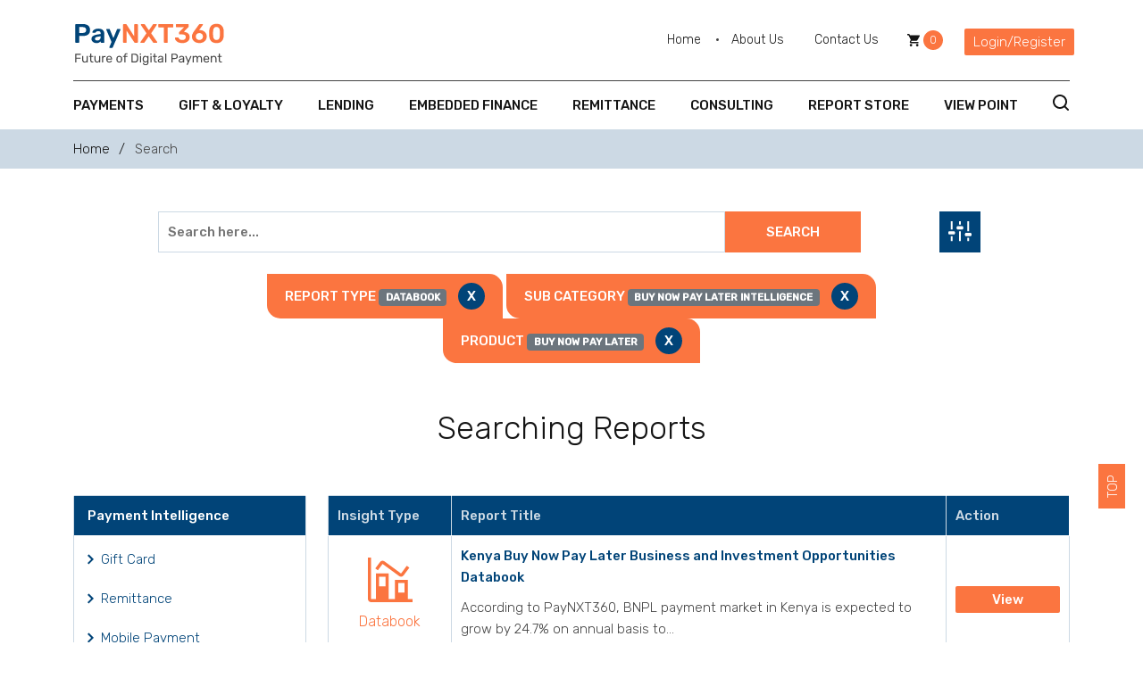

--- FILE ---
content_type: text/html; charset=UTF-8
request_url: https://www.paynxt360.com/search?&report_type=Databook&sub_category=24&report_product=Embedded%20Finance&report_product=Buy%20Now%20Pay%20Later
body_size: 15376
content:
<!DOCTYPE html>

<html lang="en">

  <head>

    <!-- Required meta tags -->

    <meta charset="utf-8">

    <meta name="viewport" content="width=device-width, initial-scale=1">


    <!-- Bootstrap CSS -->

      <title>Fintech Industry Market Research &amp; Statistics - PayNXT360 PayNXT360 </title>

      <meta name="language" content="en" />

      <meta name="keywords" content="search" />

      <meta name="description" content="PayNXT360&#039;s research and reports provide a voice to the market, an assessment of future trends and company rankings identified by the industry for the industry." />

      <meta name="robots" content="index, follow"/>

  
      
      
          <meta name="coverage" content="Worldwide" />
    <meta property="og:url"           content="https://www.paynxt360.com/search?report_product=Buy%20Now%20Pay%20Later&amp;report_type=Databook&amp;sub_category=24" />
    <meta property="og:site_name" content="Paynxt360" />
    <meta property="og:type" content="article" />
    <meta property="og:title"         content="Fintech Industry Market Research &amp; Statistics - PayNXT360 Paynxt360" />
    <meta property="og:description"   content="PayNXT360&#039;s research and reports provide a voice to the market, an assessment of future trends and company rankings identified by the industry for the industry." />
    <meta property="og:image"         content="https://www.paynxt360.com/front/images/svgs/logo-dark.svg" />
    <meta name="twitter:card" content="summary" />
    <meta name="twitter:domain" content="https://www.paynxt360.com/search" />
    <meta name="twitter:title" content="Fintech Industry Market Research &amp; Statistics - PayNXT360 Paynxt360" />
    <meta name="twitter:description" content="PayNXT360&#039;s research and reports provide a voice to the market, an assessment of future trends and company rankings identified by the industry for the industry." />
    <meta name="twitter:image" content="https://www.paynxt360.com/front/images/svgs/logo-dark.svg" />

    <!-- Bootstrap CSS -->

    <link href="https://www.paynxt360.com/front/css/bootstrap.min.css" rel="stylesheet">

    <link href="https://www.paynxt360.com/front/css/owl.carousel.min.css" rel="stylesheet">

    <link href="https://www.paynxt360.com/front/css/owl.theme.default.min.css" rel="stylesheet">

    
<link href="
https://cdn.jsdelivr.net/npm/sweetalert2@11.10.8/dist/sweetalert2.min.css
" rel="stylesheet">
    <link rel="stylesheet" href="https://www.paynxt360.com/front/css/jquery.fancybox.min.css">
 <link rel="stylesheet" href="https://code.jquery.com/ui/1.12.1/themes/base/jquery-ui.min.css">
    <link href="https://www.paynxt360.com/front/css/main.css" rel="stylesheet">

    <link rel="shortcut icon" href="https://www.paynxt360.com/front/images/favicon.png">    

    
    <link href="https://www.paynxt360.com/search" rel="canonical">
      
    <script type="application/ld+json">
{
  "@context": "https://schema.org",
  "@type": "Organization",
  "name": "Fintech Industry Market Research &amp; Statistics - PayNXT360",
  "url": "https://www.paynxt360.com",
  "logo": "https://www.paynxt360.com/front/images/svgs/logo-dark.svg",
  "description": "PayNXT360&#039;s research and reports provide a voice to the market, an assessment of future trends and company rankings identified by the industry for the industry.",
  "contactPoint": {
    "@type": "ContactPoint",
    "contactType": " contact us",
    "telephone":"(760) 439-3989",
    "email":"info@paynxt360.com"
  },
  "sameAs": [
    "https://www.twitter.com",
    "https://www.linkedin.com",
    "https://www.facebook.com"
  ]
}
</script>
      
      



    <!-- Global site tag (gtag.js) - Google Analytics -->
<script async src="https://www.googletagmanager.com/gtag/js?id=UA-85421563-1"></script>
<script>
  window.dataLayer = window.dataLayer || [];
  function gtag(){dataLayer.push(arguments);}
  gtag('js', new Date());

  gtag('config', 'UA-85421563-1');
</script>
<meta name="google-site-verification" content="YichPu7PeqqCmaHmNUg0uoeXou7WS52AeVgmbNw0aQM" />

    

    


  </head>
  <body>


    <style>.loading{
      position: fixed;
      top: 0;
      right: 0;
      bottom: 0;
      left: 0;
      background-color: rgba(1,68,120,.5);
      z-index: 999999;
      display: flex;
      justify-content: center;
      align-items: center;
      overflow: hidden;
    }
</style>
<div class="loading d-none" id="gaurav-loader">
      <img src="https://www.paynxt360.com/images/ajux_loader.gif" alt="loading...">
    </div>
<section id="searchForm">



      <div class="formClose"><img src="https://www.paynxt360.com/front/images/svgs/cross.svg" alt="Cross"></div>

      <div class="container">

        <div class="col-xl-12">

          <form action="https://www.paynxt360.com/search" class="searchFormDesign">

            <input type="search" placeholder="Enter Keyword" name="keyword">

            <button><svg viewBox="0 0 19 19" xmlns="http://www.w3.org/2000/svg"><path d="M17.71 16.29L14.31 12.9C15.407 11.5025 16.0022 9.77666 16 8C16 6.41775 15.5308 4.87103 14.6518 3.55544C13.7727 2.23985 12.5233 1.21447 11.0615 0.608967C9.59966 0.00346625 7.99113 -0.15496 6.43928 0.153721C4.88743 0.462403 3.46197 1.22433 2.34315 2.34315C1.22433 3.46197 0.462403 4.88743 0.153721 6.43928C-0.15496 7.99113 0.00346625 9.59966 0.608967 11.0615C1.21447 12.5233 2.23985 13.7727 3.55544 14.6518C4.87103 15.5308 6.41775 16 8 16C9.77666 16.0022 11.5025 15.407 12.9 14.31L16.29 17.71C16.383 17.8037 16.4936 17.8781 16.6154 17.9289C16.7373 17.9797 16.868 18.0058 17 18.0058C17.132 18.0058 17.2627 17.9797 17.3846 17.9289C17.5064 17.8781 17.617 17.8037 17.71 17.71C17.8037 17.617 17.8781 17.5064 17.9289 17.3846C17.9797 17.2627 18.0058 17.132 18.0058 17C18.0058 16.868 17.9797 16.7373 17.9289 16.6154C17.8781 16.4936 17.8037 16.383 17.71 16.29ZM2 8C2 6.81332 2.3519 5.65328 3.01119 4.66658C3.67047 3.67989 4.60755 2.91085 5.7039 2.45673C6.80026 2.0026 8.00666 1.88378 9.17055 2.11529C10.3344 2.3468 11.4035 2.91825 12.2426 3.75736C13.0818 4.59648 13.6532 5.66558 13.8847 6.82946C14.1162 7.99335 13.9974 9.19975 13.5433 10.2961C13.0892 11.3925 12.3201 12.3295 11.3334 12.9888C10.3467 13.6481 9.18669 14 8 14C6.4087 14 4.88258 13.3679 3.75736 12.2426C2.63214 11.1174 2 9.5913 2 8Z"/></svg></button>

          </form>

        </div>

      </div>



    </section> <!-- End of Search Form -->







    <header id="header" class="lightHeader">

      

        <div class="container">

          

            <div class="row align-items-center">

              

                <div class="col-xl-3 col-md-5 col-lg-3">

                  

                    <a href="https://www.paynxt360.com" class="logo">

                      <img src="https://www.paynxt360.com/front/images/svgs/logo-dark.svg" alt="PayNXT360">

                    </a>



                    <ul class="menuToggler">

                      <li></li>

                      <li></li>

                      <li></li>

                    </ul>



                </div> <!-- End of COL xl 3 -->

              

                <div class="col-xl-9 col-md-5 col-lg-9">

                  

                    <div class="row justify-content-lg-end text-lg-end">

                      

                        <div class="col-xl-4 col-lg-4">

                          <ul class="topHeadMenu">

                            <li><a href="https://www.paynxt360.com">Home</a></li>

                            <li><a href="https://www.paynxt360.com/about-us">About Us</a></li>

                            <li><a href="https://www.paynxt360.com/contact-us">Contact Us</a></li>

                          </ul>

                        </div> <!-- End of COl xl 3 -->

                      

                        <div class="col-xl-1 col-6 col-lg-2">

                          <div class="cartBox" onclick="location.href='https://www.paynxt360.com/cart'">

                            <svg viewBox="0 0 14 14" xmlns="http://www.w3.org/2000/svg"><path d="M4.19986 11.1996C3.42988 11.1996 2.8069 11.8296 2.8069 12.5996C2.8069 13.3695 3.42988 13.9995 4.19986 13.9995C4.96983 13.9995 5.59981 13.3695 5.59981 12.5996C5.59981 11.8296 4.96983 11.1996 4.19986 11.1996ZM0 0V1.39995H1.39995L3.91987 6.71277L2.9749 8.42771C2.8629 8.6237 2.7999 8.8547 2.7999 9.09969C2.7999 9.86966 3.42988 10.4996 4.19986 10.4996H12.5996V9.09969H4.49385C4.39585 9.09969 4.31885 9.02269 4.31885 8.92469L4.33985 8.8407L4.96983 7.69974H10.1847C10.7096 7.69974 11.1716 7.41275 11.4096 6.97876L13.9155 2.43592C13.9733 2.32909 14.0023 2.20911 13.9999 2.0877C13.9974 1.96629 13.9634 1.84759 13.9014 1.74321C13.8393 1.63883 13.7512 1.55233 13.6458 1.49217C13.5403 1.43201 13.421 1.40023 13.2995 1.39995H2.9469L2.28892 0H0ZM11.1996 11.1996C10.4296 11.1996 9.80666 11.8296 9.80666 12.5996C9.80666 13.3695 10.4296 13.9995 11.1996 13.9995C11.9696 13.9995 12.5996 13.3695 12.5996 12.5996C12.5996 11.8296 11.9696 11.1996 11.1996 11.1996Z"/></svg>

                            <span>0</span>

                          </div>

                        </div> <!-- End of COl xl 1 -->

                      

                        

                          
                          <div class="col-xl-2 col-6 text-end col-lg-2">

                          <a href="https://www.paynxt360.com/login-register" class="smallOrangeButton">Login/Register</a>

                          </div> <!-- End of COl xl 2 -->

                          
                        



                    </div> <!-- End of ROW -->



                </div> <!-- End of COL XXL 9 -->



            </div> <!-- End of ROW -->



            <div class="row">

                

                <div class="col-xl-12">

                  <hr class="whiteHRStyle mb-0">

                </div> <!-- End of Col XL 12 -->



            </div> <!-- End of ROW -->



            <div class="row">

                

                <div class="col-xl-12">

                  

                    <nav id="navigation" class="transition">

                      <ul>

                        

                      
                        
                          
                          
                            <li class="dropDown"><a href="#"  class="">Payments</a>

                          <div class="megaMenu transition">

                            <div class="container-fluid">

                              <div class="row">

                                <div class="col-xl-4 col-lg-4">

                                  <ul>

                                    
                                      <li><a href="https://www.paynxt360.com/category/b2c-payment-intelligence">B2C Payment Intelligence <svg viewBox="0 0 14 7" xmlns="http://www.w3.org/2000/svg" class="transition"><path d="M9.81066 2.19083H0.375C0.167906 2.19083 0 2.35873 0 2.56583V4.31583C0 4.52292 0.167906 4.69083 0.375 4.69083H9.81066V6.13017C9.81066 6.79836 10.6185 7.13298 11.091 6.66051L13.7803 3.97117C14.0732 3.67826 14.0732 3.20339 13.7803 2.91051L11.091 0.22117C10.6185 -0.251299 9.81066 0.0833263 9.81066 0.751514V2.19083Z"/></svg></a></li>

                                    
                                      <li><a href="https://www.paynxt360.com/category/b2b-payment-intelligence">B2B Payment Intelligence <svg viewBox="0 0 14 7" xmlns="http://www.w3.org/2000/svg" class="transition"><path d="M9.81066 2.19083H0.375C0.167906 2.19083 0 2.35873 0 2.56583V4.31583C0 4.52292 0.167906 4.69083 0.375 4.69083H9.81066V6.13017C9.81066 6.79836 10.6185 7.13298 11.091 6.66051L13.7803 3.97117C14.0732 3.67826 14.0732 3.20339 13.7803 2.91051L11.091 0.22117C10.6185 -0.251299 9.81066 0.0833263 9.81066 0.751514V2.19083Z"/></svg></a></li>

                                    
                                      <li><a href="https://www.paynxt360.com/category/mobile-payment-intelligence">Mobile Payment Intelligence <svg viewBox="0 0 14 7" xmlns="http://www.w3.org/2000/svg" class="transition"><path d="M9.81066 2.19083H0.375C0.167906 2.19083 0 2.35873 0 2.56583V4.31583C0 4.52292 0.167906 4.69083 0.375 4.69083H9.81066V6.13017C9.81066 6.79836 10.6185 7.13298 11.091 6.66051L13.7803 3.97117C14.0732 3.67826 14.0732 3.20339 13.7803 2.91051L11.091 0.22117C10.6185 -0.251299 9.81066 0.0833263 9.81066 0.751514V2.19083Z"/></svg></a></li>

                                    
                                      <li><a href="https://www.paynxt360.com/category/prepaid-card-intelligence">Prepaid Card &amp; Digital Wallet <svg viewBox="0 0 14 7" xmlns="http://www.w3.org/2000/svg" class="transition"><path d="M9.81066 2.19083H0.375C0.167906 2.19083 0 2.35873 0 2.56583V4.31583C0 4.52292 0.167906 4.69083 0.375 4.69083H9.81066V6.13017C9.81066 6.79836 10.6185 7.13298 11.091 6.66051L13.7803 3.97117C14.0732 3.67826 14.0732 3.20339 13.7803 2.91051L11.091 0.22117C10.6185 -0.251299 9.81066 0.0833263 9.81066 0.751514V2.19083Z"/></svg></a></li>

                                    
                                      <li><a href="https://www.paynxt360.com/category/ecommerce-intelligence">Ecommerce Intelligence <svg viewBox="0 0 14 7" xmlns="http://www.w3.org/2000/svg" class="transition"><path d="M9.81066 2.19083H0.375C0.167906 2.19083 0 2.35873 0 2.56583V4.31583C0 4.52292 0.167906 4.69083 0.375 4.69083H9.81066V6.13017C9.81066 6.79836 10.6185 7.13298 11.091 6.66051L13.7803 3.97117C14.0732 3.67826 14.0732 3.20339 13.7803 2.91051L11.091 0.22117C10.6185 -0.251299 9.81066 0.0833263 9.81066 0.751514V2.19083Z"/></svg></a></li>

                                    
                                      <li><a href="https://www.paynxt360.com/category/social-commerce-intelligence">Social Commerce Intelligence <svg viewBox="0 0 14 7" xmlns="http://www.w3.org/2000/svg" class="transition"><path d="M9.81066 2.19083H0.375C0.167906 2.19083 0 2.35873 0 2.56583V4.31583C0 4.52292 0.167906 4.69083 0.375 4.69083H9.81066V6.13017C9.81066 6.79836 10.6185 7.13298 11.091 6.66051L13.7803 3.97117C14.0732 3.67826 14.0732 3.20339 13.7803 2.91051L11.091 0.22117C10.6185 -0.251299 9.81066 0.0833263 9.81066 0.751514V2.19083Z"/></svg></a></li>

                                    
                                  </ul>

                                </div>

                                <div class="col-xl-5 col-lg-5 p-0">

                                  <img src="https://www.paynxt360.com/front/images/remittance.jpg" alt="Remittance" class="img-fluid">

                                </div>

                                <div class="col-xl-3 p-0 col-lg-3">

                                  <div class="expertAdvice">

                                    <img src="https://www.paynxt360.com/front/images/svgs/talk.svg" alt="Talk" class="img-fluid">

                                    <a href="https://www.paynxt360.com/contact-us" class="buttonStyleBlue mt-4">Get Expert Advice</a>

                                  </div>

                                </div>

                              </div>

                            </div>

                          </div>  

                        </li>

                          
                        
                          
                          
                            <li class="dropDown"><a href="#"  class="">Gift &amp; Loyalty</a>

                          <div class="megaMenu transition">

                            <div class="container-fluid">

                              <div class="row">

                                <div class="col-xl-4 col-lg-4">

                                  <ul>

                                    
                                      <li><a href="https://www.paynxt360.com/category/gift-card-intelligence">Gift Card Intelligence <svg viewBox="0 0 14 7" xmlns="http://www.w3.org/2000/svg" class="transition"><path d="M9.81066 2.19083H0.375C0.167906 2.19083 0 2.35873 0 2.56583V4.31583C0 4.52292 0.167906 4.69083 0.375 4.69083H9.81066V6.13017C9.81066 6.79836 10.6185 7.13298 11.091 6.66051L13.7803 3.97117C14.0732 3.67826 14.0732 3.20339 13.7803 2.91051L11.091 0.22117C10.6185 -0.251299 9.81066 0.0833263 9.81066 0.751514V2.19083Z"/></svg></a></li>

                                    
                                      <li><a href="https://www.paynxt360.com/category/loyalty-intelligence">Loyalty Intelligence <svg viewBox="0 0 14 7" xmlns="http://www.w3.org/2000/svg" class="transition"><path d="M9.81066 2.19083H0.375C0.167906 2.19083 0 2.35873 0 2.56583V4.31583C0 4.52292 0.167906 4.69083 0.375 4.69083H9.81066V6.13017C9.81066 6.79836 10.6185 7.13298 11.091 6.66051L13.7803 3.97117C14.0732 3.67826 14.0732 3.20339 13.7803 2.91051L11.091 0.22117C10.6185 -0.251299 9.81066 0.0833263 9.81066 0.751514V2.19083Z"/></svg></a></li>

                                    
                                  </ul>

                                </div>

                                <div class="col-xl-5 col-lg-5 p-0">

                                  <img src="https://www.paynxt360.com/front/images/remittance.jpg" alt="Remittance" class="img-fluid">

                                </div>

                                <div class="col-xl-3 p-0 col-lg-3">

                                  <div class="expertAdvice">

                                    <img src="https://www.paynxt360.com/front/images/svgs/talk.svg" alt="Talk" class="img-fluid">

                                    <a href="https://www.paynxt360.com/contact-us" class="buttonStyleBlue mt-4">Get Expert Advice</a>

                                  </div>

                                </div>

                              </div>

                            </div>

                          </div>  

                        </li>

                          
                        
                          
                          
                            <li class="dropDown"><a href="#"  class="">Lending</a>

                          <div class="megaMenu transition">

                            <div class="container-fluid">

                              <div class="row">

                                <div class="col-xl-4 col-lg-4">

                                  <ul>

                                    
                                      <li><a href="https://www.paynxt360.com/category/alternative-lending">Alternative Lending <svg viewBox="0 0 14 7" xmlns="http://www.w3.org/2000/svg" class="transition"><path d="M9.81066 2.19083H0.375C0.167906 2.19083 0 2.35873 0 2.56583V4.31583C0 4.52292 0.167906 4.69083 0.375 4.69083H9.81066V6.13017C9.81066 6.79836 10.6185 7.13298 11.091 6.66051L13.7803 3.97117C14.0732 3.67826 14.0732 3.20339 13.7803 2.91051L11.091 0.22117C10.6185 -0.251299 9.81066 0.0833263 9.81066 0.751514V2.19083Z"/></svg></a></li>

                                    
                                      <li><a href="https://www.paynxt360.com/category/buy-now-pay-later-intelligence">Buy Now Pay Later Intelligence <svg viewBox="0 0 14 7" xmlns="http://www.w3.org/2000/svg" class="transition"><path d="M9.81066 2.19083H0.375C0.167906 2.19083 0 2.35873 0 2.56583V4.31583C0 4.52292 0.167906 4.69083 0.375 4.69083H9.81066V6.13017C9.81066 6.79836 10.6185 7.13298 11.091 6.66051L13.7803 3.97117C14.0732 3.67826 14.0732 3.20339 13.7803 2.91051L11.091 0.22117C10.6185 -0.251299 9.81066 0.0833263 9.81066 0.751514V2.19083Z"/></svg></a></li>

                                    
                                  </ul>

                                </div>

                                <div class="col-xl-5 col-lg-5 p-0">

                                  <img src="https://www.paynxt360.com/front/images/remittance.jpg" alt="Remittance" class="img-fluid">

                                </div>

                                <div class="col-xl-3 p-0 col-lg-3">

                                  <div class="expertAdvice">

                                    <img src="https://www.paynxt360.com/front/images/svgs/talk.svg" alt="Talk" class="img-fluid">

                                    <a href="https://www.paynxt360.com/contact-us" class="buttonStyleBlue mt-4">Get Expert Advice</a>

                                  </div>

                                </div>

                              </div>

                            </div>

                          </div>  

                        </li>

                          
                        
                          
                                                                                                              <li><a href="https://www.paynxt360.com/category/embedded-finance" class="">Embedded Finance</a></li>

                          
                        
                          
                                                                                                              <li><a href="https://www.paynxt360.com/category/remittance" class="">Remittance</a></li>

                          
                        












                        <li><a href="https://www.paynxt360.com/consulting"  class="">Consulting</a></li>

                        <li><a href="https://www.paynxt360.com/report-store"  class="">Report Store</a></li>

                        <li><a href="https://www.paynxt360.com/view-points"  class="">View Point</a></li>


                      
                         <li><svg  class="searchTrigger" viewBox="0 0 19 19" xmlns="http://www.w3.org/2000/svg"><path d="M17.71 16.29L14.31 12.9C15.407 11.5025 16.0022 9.77666 16 8C16 6.41775 15.5308 4.87103 14.6518 3.55544C13.7727 2.23985 12.5233 1.21447 11.0615 0.608967C9.59966 0.00346625 7.99113 -0.15496 6.43928 0.153721C4.88743 0.462403 3.46197 1.22433 2.34315 2.34315C1.22433 3.46197 0.462403 4.88743 0.153721 6.43928C-0.15496 7.99113 0.00346625 9.59966 0.608967 11.0615C1.21447 12.5233 2.23985 13.7727 3.55544 14.6518C4.87103 15.5308 6.41775 16 8 16C9.77666 16.0022 11.5025 15.407 12.9 14.31L16.29 17.71C16.383 17.8037 16.4936 17.8781 16.6154 17.9289C16.7373 17.9797 16.868 18.0058 17 18.0058C17.132 18.0058 17.2627 17.9797 17.3846 17.9289C17.5064 17.8781 17.617 17.8037 17.71 17.71C17.8037 17.617 17.8781 17.5064 17.9289 17.3846C17.9797 17.2627 18.0058 17.132 18.0058 17C18.0058 16.868 17.9797 16.7373 17.9289 16.6154C17.8781 16.4936 17.8037 16.383 17.71 16.29ZM2 8C2 6.81332 2.3519 5.65328 3.01119 4.66658C3.67047 3.67989 4.60755 2.91085 5.7039 2.45673C6.80026 2.0026 8.00666 1.88378 9.17055 2.11529C10.3344 2.3468 11.4035 2.91825 12.2426 3.75736C13.0818 4.59648 13.6532 5.66558 13.8847 6.82946C14.1162 7.99335 13.9974 9.19975 13.5433 10.2961C13.0892 11.3925 12.3201 12.3295 11.3334 12.9888C10.3467 13.6481 9.18669 14 8 14C6.4087 14 4.88258 13.3679 3.75736 12.2426C2.63214 11.1174 2 9.5913 2 8Z"/></svg></li> 

                      </ul>

                    </nav>    



                </div> <!-- End of Col XL 12 -->

                

            </div> <!-- End of ROW -->



        </div> <!-- End of Container -->



    </header> <!-- End of header -->



    <section id="breadCrumb">
      
        <div class="container">

            <div class="row align-items-center">
                
                <div class="col-xl-12">
                  <ul class="breadLinks">
                    <li><a href="https://www.paynxt360.com">Home</a></li>                    
                    <li>Search</li>                    
                  </ul>
                </div> <!-- End of Col XL 12 -->
                
            </div> <!-- End of ROW -->

        </div> <!-- End of Container -->

    </section> <!-- End of BreadCrumb -->





 <section id="filters" class="py-5">

      

        <div class="container">



            <div class="row justify-content-center">

                

                <div class="col-xl-10">

                  <form method="get" action="https://www.paynxt360.com/search"> 

                  <div class="searchFilter transition">
<input type="hidden" name="report_type" value="Databook">
                    <div class="row justify-content-center">

                      <div class="col-xl-12">

                        <div class="row">

                          <div class="col-xl-11 col-md-11">

                              <input type="hidden" name="category" id="category-paynxt" value="">

                              <input type="hidden" name="sub_category" id="sub_category-paynxt"  value="">



                              <input type="text" placeholder="Search here..." id="search-paynxt" class="tags" name="keyword" value="">

                              <button type="submit">Search  </button>

                          </div>

                          <div class="col-xl-1 col-md-1 text-center">

                            <div class="applyFilterIcon transition"><img src="https://www.paynxt360.com/front/images/svgs/filter.svg" alt="Filter"></div>

                          </div>

                        </div>

                      </div>

                    </div>

                  </div>

                  

                  <div class="applyFilter transition">

                    <div class="row">

                      <div class="col-xl-1 col-md-2 text-center">

                        <div class="searchFilterIcon transition"><img src="https://www.paynxt360.com/front/images/svgs/search.svg" alt="Search"></div>

                      </div>

                      <div class="col-xl-11 col-md-10">

                        

                          <div class="row">

                            

                            <div class="col-xl-4 col-md-4">

                                <select name="report_country" id="report_country-paynxt">

                                  <option value="">Select Country</option>
                                                                      <optgroup label="Global and Regional">
                                                                                                                  
                                      <option value="Global and Regional">Global and Regional</option>
                                                                          </optgroup>
                                   
                                                                      <optgroup label="North America">
                                                                                                                  
                                      <option value="Canada">Canada</option>
                                                                                                                  
                                      <option value="United States">United States</option>
                                                                          </optgroup>
                                   
                                                                      <optgroup label="Asia Pacific">
                                                                                                                  
                                      <option value="Australia">Australia</option>
                                                                                                                  
                                      <option value="Bangladesh">Bangladesh</option>
                                                                                                                  
                                      <option value="China">China</option>
                                                                                                                  
                                      <option value="India">India</option>
                                                                                                                                                        
                                      <option value="Indonesia">Indonesia</option>
                                                                                                                                                        
                                      <option value="Japan">Japan</option>
                                                                                                                                                                                              
                                      <option value="Malaysia">Malaysia</option>
                                                                                                                                                        
                                      <option value="Philippines">Philippines</option>
                                                                                                                                                        
                                      <option value="Singapore">Singapore</option>
                                                                                                                                                        
                                      <option value="South Korea">South Korea</option>
                                                                                                                                                        
                                      <option value="Taiwan">Taiwan</option>
                                                                                                                                                        
                                      <option value="Thailand">Thailand</option>
                                                                                                                                                        
                                      <option value="Vietnam">Vietnam</option>
                                                                          </optgroup>
                                   
                                                                      <optgroup label="Europe">
                                                                                                                  
                                      <option value="Austria">Austria</option>
                                                                                                                  
                                      <option value="Belgium">Belgium</option>
                                                                                                                  
                                      <option value="Denmark">Denmark</option>
                                                                                                                  
                                      <option value="Finland">Finland</option>
                                                                                                                  
                                      <option value="France">France</option>
                                                                                                                                                        
                                      <option value="Germany">Germany</option>
                                                                                                                                                        
                                      <option value="Greece">Greece</option>
                                                                                                                  
                                      <option value="Ireland">Ireland</option>
                                                                                                                  
                                      <option value="Italy">Italy</option>
                                                                                                                                                        
                                      <option value="Netherlands">Netherlands</option>
                                                                                                                                                        
                                      <option value="Poland">Poland</option>
                                                                                                                  
                                      <option value="Russia">Russia</option>
                                                                                                                                                        
                                      <option value="Spain">Spain</option>
                                                                                                                                                        
                                      <option value="Sweden">Sweden</option>
                                                                                                                  
                                      <option value="Switzerland">Switzerland</option>
                                                                                                                  
                                      <option value="United Kingdom">United Kingdom</option>
                                                                                                                </optgroup>
                                   
                                                                      <optgroup label="Africa &amp; Middle East">
                                                                                                                  
                                      <option value="Ethiopia">Ethiopia</option>
                                                                                                                  
                                      <option value="Iran">Iran</option>
                                                                                                                  
                                      <option value="Israel">Israel</option>
                                                                                                                  
                                      <option value="Kenya">Kenya</option>
                                                                                                                  
                                      <option value="Nigeria">Nigeria</option>
                                                                                                                  
                                      <option value="Saudi Arabia">Saudi Arabia</option>
                                                                                                                  
                                      <option value="South Africa">South Africa</option>
                                                                                                                  
                                      <option value="Turkey">Turkey</option>
                                                                                                                  
                                      <option value="United Arab Emirates">United Arab Emirates</option>
                                                                          </optgroup>
                                   
                                                                      <optgroup label="Latin America">
                                                                                                                  
                                      <option value="Argentina">Argentina</option>
                                                                                                                  
                                      <option value="Brazil">Brazil</option>
                                                                                                                  
                                      <option value="Chile">Chile</option>
                                                                                                                  
                                      <option value="Mexico">Mexico</option>
                                                                          </optgroup>
                                   
                                  
                                </select>

                            </div>

                            <div class="col-xl-4 col-md-4">

                                <select name="report_product" id="report_product-paynxt">

                                  <option value="">Select Intelligence</option>

                                  
                                    <option value="Gift Card">Gift Card</option>

                                  
                                    <option value="Remittance">Remittance</option>

                                  
                                    <option value="Mobile Payment">Mobile Payment</option>

                                  
                                    <option value="Buy Now Pay Later">Buy Now Pay Later</option>

                                  
                                    <option value="Prepaid Card and Digital Wallet">Prepaid Card and Digital Wallet</option>

                                  
                                    <option value="Embedded Finance">Embedded Finance</option>

                                  
                                    <option value="Social Commerce">Social Commerce</option>

                                  
                                    <option value="Loyalty">Loyalty</option>

                                  
                                    <option value="Ecommerce">Ecommerce</option>

                                  
                                    <option value="Conversational Commerce">Conversational Commerce</option>

                                  
                                    <option value="Alternative Lending">Alternative Lending</option>

                                  
                                    <option value="Recommerce">Recommerce</option>

                                  
                                    <option value="Quick Commerce">Quick Commerce</option>

                                  
                                    <option value="Digital Ad Spend">Digital Ad Spend</option>

                                  
                                </select>

                            </div>

                            <div class="col-xl-4 col-md-4">

                                <button type="submit">Apply Filter</button>

                            </div>

                          </div>

                        

                      </div>

                    </div>

                  </div>

                </form>

                <br>
                <div class="text-center">
                
                
                                
                  <span type="button" class="buttonStyleOrange d-inline">

                
                                                          Report Type 

                  
                                                                                   <span class="badge bg-secondary">Databook </span>

                                        <a href="https://www.paynxt360.com/search?sub_category=24&amp;report_product=Buy+Now+Pay+Later" class="removeFilter">X</a>


                  </span>


                  
                
                
                
                                
                  <span type="button" class="buttonStyleOrange d-inline">

                
                                                          Sub Category 

                  
                                                              <span class="badge bg-secondary">Buy Now Pay Later Intelligence  </span>
                                        <a href="https://www.paynxt360.com/search?report_type=Databook&amp;report_product=Buy+Now+Pay+Later" class="removeFilter">X</a>


                  </span>


                  
                
                
                
                                
                  <span type="button" class="buttonStyleOrange d-inline">

                
                                                          Product 

                  
                                                                                   <span class="badge bg-secondary">Buy Now Pay Later </span>

                                        <a href="https://www.paynxt360.com/search?report_type=Databook&amp;sub_category=24" class="removeFilter">X</a>


                  </span>


                  
                
                                </div>
                </div> <!-- End of Col XL 7 -->

                

            </div> <!-- End of ROW -->



        </div> <!-- End of Container -->



    </section> <!-- End of Filters -->









    <section id="services" class="sectionPadding pt-0">
        <div class="container">
            <div class="row text-center">
                <div class="col-xl-12">
                    <div class="headingStyle">
                      
                      <div class="mainHead">Searching Reports</div>
                    </div>
                </div> <!-- End of COl XL 12 -->
            </div> <!-- End of ROW -->
             <div class="row justify-content-center">

                <div class="col-xl-3" data-sticky-container>

                  <div id="sideBar" data-sticky data-sticky-for="1023" data-sticky-class="is-sticky">
                                      <div class="widgetBox mb-4">
                      
                      <div class="widgetHead">Payment Intelligence</div>

                      <div class="widgetContent">

                      
                           <ul class="linkList">
                              
                            <li><a href="https://www.paynxt360.com/search?&amp;report_type=Databook&amp;sub_category=24&amp;report_product=Buy Now Pay Later&amp;report_product=Gift Card"><svg class="transition"viewBox='0 0 10 16' xmlns='http://www.w3.org/2000/svg'><path fill-rule='evenodd' clip-rule='evenodd' d='M2.004 0L10 7.996L2.004 15.992L0 13.993L6.002 7.996L0 1.999L2.004 0Z'/></svg> Gift Card</a> 
                             
                            </li>
                            
                            <li><a href="https://www.paynxt360.com/search?&amp;report_type=Databook&amp;sub_category=24&amp;report_product=Buy Now Pay Later&amp;report_product=Remittance"><svg class="transition"viewBox='0 0 10 16' xmlns='http://www.w3.org/2000/svg'><path fill-rule='evenodd' clip-rule='evenodd' d='M2.004 0L10 7.996L2.004 15.992L0 13.993L6.002 7.996L0 1.999L2.004 0Z'/></svg> Remittance</a> 
                             
                            </li>
                            
                            <li><a href="https://www.paynxt360.com/search?&amp;report_type=Databook&amp;sub_category=24&amp;report_product=Buy Now Pay Later&amp;report_product=Mobile Payment"><svg class="transition"viewBox='0 0 10 16' xmlns='http://www.w3.org/2000/svg'><path fill-rule='evenodd' clip-rule='evenodd' d='M2.004 0L10 7.996L2.004 15.992L0 13.993L6.002 7.996L0 1.999L2.004 0Z'/></svg> Mobile Payment</a> 
                             
                            </li>
                            
                            <li><a href="https://www.paynxt360.com/search?&amp;report_type=Databook&amp;sub_category=24&amp;report_product=Buy Now Pay Later&amp;report_product=Buy Now Pay Later"><svg class="transition"viewBox='0 0 10 16' xmlns='http://www.w3.org/2000/svg'><path fill-rule='evenodd' clip-rule='evenodd' d='M2.004 0L10 7.996L2.004 15.992L0 13.993L6.002 7.996L0 1.999L2.004 0Z'/></svg> Buy Now Pay Later</a> 
                             
                            </li>
                            
                            <li><a href="https://www.paynxt360.com/search?&amp;report_type=Databook&amp;sub_category=24&amp;report_product=Buy Now Pay Later&amp;report_product=Prepaid Card and Digital Wallet"><svg class="transition"viewBox='0 0 10 16' xmlns='http://www.w3.org/2000/svg'><path fill-rule='evenodd' clip-rule='evenodd' d='M2.004 0L10 7.996L2.004 15.992L0 13.993L6.002 7.996L0 1.999L2.004 0Z'/></svg> Prepaid Card and Digital Wallet</a> 
                             
                            </li>
                            
                            <li><a href="https://www.paynxt360.com/search?&amp;report_type=Databook&amp;sub_category=24&amp;report_product=Buy Now Pay Later&amp;report_product=Embedded Finance"><svg class="transition"viewBox='0 0 10 16' xmlns='http://www.w3.org/2000/svg'><path fill-rule='evenodd' clip-rule='evenodd' d='M2.004 0L10 7.996L2.004 15.992L0 13.993L6.002 7.996L0 1.999L2.004 0Z'/></svg> Embedded Finance</a> 
                             
                            </li>
                            
                            <li><a href="https://www.paynxt360.com/search?&amp;report_type=Databook&amp;sub_category=24&amp;report_product=Buy Now Pay Later&amp;report_product=Social Commerce"><svg class="transition"viewBox='0 0 10 16' xmlns='http://www.w3.org/2000/svg'><path fill-rule='evenodd' clip-rule='evenodd' d='M2.004 0L10 7.996L2.004 15.992L0 13.993L6.002 7.996L0 1.999L2.004 0Z'/></svg> Social Commerce</a> 
                             
                            </li>
                            
                            <li><a href="https://www.paynxt360.com/search?&amp;report_type=Databook&amp;sub_category=24&amp;report_product=Buy Now Pay Later&amp;report_product=Loyalty"><svg class="transition"viewBox='0 0 10 16' xmlns='http://www.w3.org/2000/svg'><path fill-rule='evenodd' clip-rule='evenodd' d='M2.004 0L10 7.996L2.004 15.992L0 13.993L6.002 7.996L0 1.999L2.004 0Z'/></svg> Loyalty</a> 
                             
                            </li>
                            
                            <li><a href="https://www.paynxt360.com/search?&amp;report_type=Databook&amp;sub_category=24&amp;report_product=Buy Now Pay Later&amp;report_product=Ecommerce"><svg class="transition"viewBox='0 0 10 16' xmlns='http://www.w3.org/2000/svg'><path fill-rule='evenodd' clip-rule='evenodd' d='M2.004 0L10 7.996L2.004 15.992L0 13.993L6.002 7.996L0 1.999L2.004 0Z'/></svg> Ecommerce</a> 
                             
                            </li>
                            
                            <li><a href="https://www.paynxt360.com/search?&amp;report_type=Databook&amp;sub_category=24&amp;report_product=Buy Now Pay Later&amp;report_product=Conversational Commerce"><svg class="transition"viewBox='0 0 10 16' xmlns='http://www.w3.org/2000/svg'><path fill-rule='evenodd' clip-rule='evenodd' d='M2.004 0L10 7.996L2.004 15.992L0 13.993L6.002 7.996L0 1.999L2.004 0Z'/></svg> Conversational Commerce</a> 
                             
                            </li>
                            
                            <li><a href="https://www.paynxt360.com/search?&amp;report_type=Databook&amp;sub_category=24&amp;report_product=Buy Now Pay Later&amp;report_product=Alternative Lending"><svg class="transition"viewBox='0 0 10 16' xmlns='http://www.w3.org/2000/svg'><path fill-rule='evenodd' clip-rule='evenodd' d='M2.004 0L10 7.996L2.004 15.992L0 13.993L6.002 7.996L0 1.999L2.004 0Z'/></svg> Alternative Lending</a> 
                             
                            </li>
                            
                            <li><a href="https://www.paynxt360.com/search?&amp;report_type=Databook&amp;sub_category=24&amp;report_product=Buy Now Pay Later&amp;report_product=Recommerce"><svg class="transition"viewBox='0 0 10 16' xmlns='http://www.w3.org/2000/svg'><path fill-rule='evenodd' clip-rule='evenodd' d='M2.004 0L10 7.996L2.004 15.992L0 13.993L6.002 7.996L0 1.999L2.004 0Z'/></svg> Recommerce</a> 
                             
                            </li>
                            
                            <li><a href="https://www.paynxt360.com/search?&amp;report_type=Databook&amp;sub_category=24&amp;report_product=Buy Now Pay Later&amp;report_product=Quick Commerce"><svg class="transition"viewBox='0 0 10 16' xmlns='http://www.w3.org/2000/svg'><path fill-rule='evenodd' clip-rule='evenodd' d='M2.004 0L10 7.996L2.004 15.992L0 13.993L6.002 7.996L0 1.999L2.004 0Z'/></svg> Quick Commerce</a> 
                             
                            </li>
                            
                            <li><a href="https://www.paynxt360.com/search?&amp;report_type=Databook&amp;sub_category=24&amp;report_product=Buy Now Pay Later&amp;report_product=Digital Ad Spend"><svg class="transition"viewBox='0 0 10 16' xmlns='http://www.w3.org/2000/svg'><path fill-rule='evenodd' clip-rule='evenodd' d='M2.004 0L10 7.996L2.004 15.992L0 13.993L6.002 7.996L0 1.999L2.004 0Z'/></svg> Digital Ad Spend</a> 
                             
                            </li>
                                                      </ul>


                        
                      </div>

                    </div>
                  
                    <div class="widgetBox mb-4">
                      
                      <div class="widgetHead">Report Type</div>

                      <div class="widgetContent">

                          <ul class="linkList">
                                                        <li><a href="https://www.paynxt360.com/search?&amp;report_type=Databook&amp;sub_category=24&amp;report_product=Buy Now Pay Later&amp;report_type=Databook"><svg class="transition"viewBox='0 0 10 16' xmlns='http://www.w3.org/2000/svg'><path fill-rule='evenodd' clip-rule='evenodd' d='M2.004 0L10 7.996L2.004 15.992L0 13.993L6.002 7.996L0 1.999L2.004 0Z'/></svg> Databook</a> (1)</li>
                                                      </ul>

                      </div>

                    </div>
                    <div class="widgetBox mb-4">
                      
                      <div class="widgetHead">Browse by Region</div>

                      <div class="widgetContent">

                          <div class="accordion" id="accordionExample">
                                                                                                                                                                                                                                                                                                                                                                                                                                                                                                                                                                                                                                                                                                                                                                                    <div class="accordion-item">
                              <h2 class="accordion-header" id="headingOne4">
                                <button class="accordion-button" type="button" data-bs-toggle="collapse" data-bs-target="#collapseOne4" aria-expanded="true" aria-controls="collapseOne4">
                                  Africa &amp; Middle East

                                </button>
                              </h2>
                              <div id="collapseOne4" class="accordion-collapse collapse show" aria-labelledby="headingOne4" data-bs-parent="#accordionExample">
                                <div class="accordion-body">
                                    <ul class="linkList">
                                                                            <li><a href="https://www.paynxt360.com/search?&amp;report_type=Databook&amp;sub_category=24&amp;report_product=Buy Now Pay Later&amp;report_country=Kenya"><svg class="transition"viewBox='0 0 10 16' xmlns='http://www.w3.org/2000/svg'><path fill-rule='evenodd' clip-rule='evenodd' d='M2.004 0L10 7.996L2.004 15.992L0 13.993L6.002 7.996L0 1.999L2.004 0Z'/></svg> Kenya</a> (1)</li>
                                                                          </ul>
                                </div>
                              </div>
                            </div>
                                                                                                                                                                                                                                

                          </div>

                      </div>

                    </div>
                 

                  </div>

                </div> <!-- End of COl XL 3 -->

                <div class="col-xl-9">
               

                      <div class="table-responsive">
                                <table class="tableStyleHeadFoot">
                                  <thead>
                                    <tr>
                                      <th width="15%">Insight Type</th>
                                      <th width="60%">Report Title</th>
                                      <!-- <th width="15%">Publish Date <span id="info">?</span></th> -->
                                      <th width="15%">Action</th>
                                    </tr>
                                  </thead>
                                  <tbody>
                                                                                                                                                  <tr>
                                      <td class="text-center"><img src="https://www.paynxt360.com/front/images/svgs/databook.svg" alt="Databook"> <div class="dataHead">Databook</div></td>
                                      <td>
                                                                                <a href="https://www.paynxt360.com/report-store/view/kenya-buy-now-pay-later-market-analysis-2025">Kenya Buy Now Pay Later Business and Investment Opportunities Databook </a>
                                        <p>According to PayNXT360, BNPL payment market in Kenya is expected to grow by 24.7% on annual basis to...</a>
                                      </td>
                                     <!--  <td>
                                        Jan 01,1970
                                      </td> -->
                                      <td><a href="https://www.paynxt360.com/report-store/view/kenya-buy-now-pay-later-market-analysis-2025" class="smallOrangeButton">View</a></td>
                                    </tr>
                                                                                                        </tbody>
                                </table>
                              </div>
                </div>
                 <div class="row">
                      <div class="col-xl-12 text-center gaurav-pagination">
                          
                      </div>
                    </div>
              </div>




        </div> <!-- End of Container -->
    </section> <!-- End of Services -->









<footer id="footer" class="blueBg py-5">

      

        <div class="container">

          

            <div class="row align-items-center mobileTop">

              

                <div class="col-xl-4 col-lg-4">

                  <img src="https://www.paynxt360.com/front/images/svgs/logo.svg" alt="PayNXT360" class="mb-3">

                  <div class="socialLinks">

                  <!--  <a href="https://www.facebook.com" target="_BLANK" class="facebook"><svg class="transition" viewBox="0 0 9 16" xmlns="http://www.w3.org/2000/svg"><path d="M8.0075 8.9995L8.452 6.104H5.6735V4.225C5.6735 3.433 6.0615 2.6605 7.306 2.6605H8.569V0.1955C8.569 0.1955 7.423 0 6.327 0C4.039 0 2.5435 1.387 2.5435 3.8975V6.1045H0V9H2.5435V16H5.6735V9L8.0075 8.9995Z"/></svg></a>-->

                  <!--   <a href="https://www.twitter.com"  target="_BLANK" class="twitter"><svg class="transition" viewBox="0 0 18 15" xmlns="http://www.w3.org/2000/svg"><path d="M17.858 1.72203C17.2013 2.01304 16.4958 2.20966 15.7542 2.29853C16.5194 1.84063 17.092 1.11995 17.3649 0.27096C16.6459 0.698016 15.8591 0.998617 15.0385 1.15969C14.4867 0.570507 13.7558 0.179984 12.9592 0.0487564C12.1627 -0.0824711 11.3452 0.0529385 10.6335 0.433962C9.92187 0.814986 9.35591 1.42031 9.02352 2.15594C8.69113 2.89158 8.61091 3.71638 8.79532 4.50228C7.33849 4.42913 5.91332 4.05048 4.61231 3.39089C3.3113 2.73131 2.16351 1.80553 1.24344 0.673643C0.928844 1.21632 0.747952 1.84551 0.747952 2.5156C0.747601 3.11884 0.896152 3.71283 1.18043 4.24488C1.4647 4.77694 1.87591 5.2306 2.37756 5.56561C1.79577 5.5471 1.22682 5.3899 0.718065 5.10709V5.15428C0.718007 6.00033 1.01067 6.82036 1.54638 7.4752C2.0821 8.13005 2.82788 8.57938 3.65718 8.74696C3.11748 8.89302 2.55164 8.91454 2.0024 8.80988C2.23638 9.53787 2.69215 10.1745 3.30591 10.6305C3.91966 11.0866 4.66067 11.3394 5.42521 11.3534C4.12737 12.3722 2.52454 12.9249 0.874577 12.9224C0.582302 12.9225 0.290275 12.9054 0 12.8713C1.67481 13.9482 3.62441 14.5197 5.61554 14.5174C12.3558 14.5174 16.0405 8.93493 16.0405 4.0933C16.0405 3.936 16.0365 3.77713 16.0294 3.61983C16.7462 3.10152 17.3648 2.45968 17.8565 1.72439L17.858 1.72203Z"/></svg></a> -->

                    <!-- <a href="https://www.linkedin.com" target="_BLANK" class="linkedin"><svg class="transition" viewBox="0 0 17 16" xmlns="http://www.w3.org/2000/svg"><path d="M3.85913 16V5.20483H0.215002V16H3.85913ZM2.03754 3.73004C3.30831 3.73004 4.09931 2.9011 4.09931 1.8652C4.07563 0.805935 3.30836 0 2.06165 0C0.815142 0 0 0.805951 0 1.8652C0 2.90115 0.7908 3.73004 2.01375 3.73004H2.03743H2.03754ZM5.87615 16H9.52028V9.97145C9.52028 9.64881 9.54396 9.3265 9.64019 9.09586C9.90363 8.45124 10.5032 7.78359 11.5099 7.78359C12.8286 7.78359 13.3561 8.77354 13.3561 10.2247V15.9999H17V9.81007C17 6.49422 15.2022 4.95139 12.8046 4.95139C10.8387 4.95139 9.97555 6.03334 9.49604 6.77025H9.52036V5.2046H5.87623C5.92405 6.21756 5.87623 15.9998 5.87623 15.9998L5.87615 16Z"/></svg></a> -->

                  <!--  <a href="https://www.instagram.com" target="_BLANK" class="instagram"><svg class="transition" viewBox="0 0 18 18" xmlns="http://www.w3.org/2000/svg"><path fill-rule="evenodd" clip-rule="evenodd" d="M5.28955 0.054C6.24927 0.00981817 6.55527 0 9 0C11.4447 0 11.7507 0.0106364 12.7096 0.054C13.6685 0.0973636 14.3231 0.250364 14.8958 0.472091C15.4955 0.698727 16.0396 1.053 16.4896 1.51118C16.9478 1.96036 17.3013 2.50364 17.5271 3.10418C17.7496 3.67691 17.9018 4.33145 17.946 5.28873C17.9902 6.25009 18 6.55609 18 9C18 11.4447 17.9894 11.7507 17.946 12.7105C17.9026 13.6677 17.7496 14.3223 17.5271 14.895C17.3013 15.4956 16.9472 16.0398 16.4896 16.4896C16.0396 16.9478 15.4955 17.3013 14.8958 17.5271C14.3231 17.7496 13.6685 17.9018 12.7113 17.946C11.7507 17.9902 11.4447 18 9 18C6.55527 18 6.24927 17.9894 5.28955 17.946C4.33227 17.9026 3.67773 17.7496 3.105 17.5271C2.50439 17.3012 1.96022 16.9472 1.51036 16.4896C1.05249 16.0402 0.698167 15.4963 0.472091 14.8958C0.250364 14.3231 0.0981818 13.6685 0.054 12.7113C0.00981817 11.7499 0 11.4439 0 9C0 6.55527 0.0106364 6.24927 0.054 5.29036C0.0973636 4.33145 0.250364 3.67691 0.472091 3.10418C0.6985 2.5037 1.0531 1.9598 1.51118 1.51036C1.9604 1.05259 2.50402 0.698272 3.10418 0.472091C3.67691 0.250364 4.33145 0.0981818 5.28873 0.054H5.28955ZM12.6368 1.674C11.6877 1.63064 11.403 1.62164 9 1.62164C6.597 1.62164 6.31227 1.63064 5.36318 1.674C4.48527 1.71409 4.00909 1.86055 3.69164 1.98409C3.27191 2.14773 2.97164 2.34164 2.65664 2.65664C2.35804 2.94713 2.12824 3.30078 1.98409 3.69164C1.86055 4.00909 1.71409 4.48527 1.674 5.36318C1.63064 6.31227 1.62164 6.597 1.62164 9C1.62164 11.403 1.63064 11.6877 1.674 12.6368C1.71409 13.5147 1.86055 13.9909 1.98409 14.3084C2.12809 14.6986 2.358 15.0529 2.65664 15.3434C2.94709 15.642 3.30136 15.8719 3.69164 16.0159C4.00909 16.1395 4.48527 16.2859 5.36318 16.326C6.31227 16.3694 6.59618 16.3784 9 16.3784C11.4038 16.3784 11.6877 16.3694 12.6368 16.326C13.5147 16.2859 13.9909 16.1395 14.3084 16.0159C14.7281 15.8523 15.0284 15.6584 15.3434 15.3434C15.642 15.0529 15.8719 14.6986 16.0159 14.3084C16.1395 13.9909 16.2859 13.5147 16.326 12.6368C16.3694 11.6877 16.3784 11.403 16.3784 9C16.3784 6.597 16.3694 6.31227 16.326 5.36318C16.2859 4.48527 16.1395 4.00909 16.0159 3.69164C15.8523 3.27191 15.6584 2.97164 15.3434 2.65664C15.0528 2.35806 14.6992 2.12826 14.3084 1.98409C13.9909 1.86055 13.5147 1.71409 12.6368 1.674ZM7.85045 11.7745C8.49245 12.0417 9.20731 12.0778 9.87294 11.8765C10.5386 11.6752 11.1137 11.2491 11.5 10.6709C11.8864 10.0927 12.06 9.39835 11.9913 8.70636C11.9226 8.01437 11.6157 7.3677 11.1232 6.87682C10.8092 6.56303 10.4295 6.32276 10.0115 6.1733C9.59355 6.02385 9.14762 5.96893 8.70586 6.0125C8.2641 6.05608 7.83749 6.19705 7.45675 6.42529C7.07601 6.65352 6.75061 6.96334 6.50397 7.33242C6.25734 7.70151 6.09561 8.12069 6.03042 8.55979C5.96524 8.99888 5.99821 9.44697 6.12699 9.87179C6.25576 10.2966 6.47712 10.6876 6.77514 11.0166C7.07315 11.3456 7.4404 11.6044 7.85045 11.7745ZM5.72891 5.72891C6.15847 5.29934 6.66844 4.95859 7.2297 4.72611C7.79095 4.49363 8.3925 4.37398 9 4.37398C9.6075 4.37398 10.209 4.49363 10.7703 4.72611C11.3316 4.95859 11.8415 5.29934 12.2711 5.72891C12.7007 6.15847 13.0414 6.66844 13.2739 7.2297C13.5064 7.79095 13.626 8.3925 13.626 9C13.626 9.6075 13.5064 10.209 13.2739 10.7703C13.0414 11.3316 12.7007 11.8415 12.2711 12.2711C11.4035 13.1386 10.2269 13.626 9 13.626C7.7731 13.626 6.59646 13.1386 5.72891 12.2711C4.86136 11.4035 4.37398 10.2269 4.37398 9C4.37398 7.7731 4.86136 6.59646 5.72891 5.72891ZM14.652 5.06291C14.7584 4.96249 14.8437 4.84174 14.9026 4.7078C14.9616 4.57385 14.993 4.42945 14.9952 4.28312C14.9973 4.1368 14.97 3.99154 14.915 3.85594C14.86 3.72033 14.7784 3.59715 14.6749 3.49367C14.5714 3.39019 14.4482 3.30853 14.3126 3.25351C14.177 3.1985 14.0317 3.17125 13.8854 3.17339C13.7391 3.17552 13.5947 3.20699 13.4607 3.26593C13.3268 3.32488 13.2061 3.4101 13.1056 3.51655C12.9103 3.72357 12.8034 3.99855 12.8076 4.28312C12.8117 4.5677 12.9266 4.83945 13.1279 5.04069C13.3291 5.24193 13.6008 5.35682 13.8854 5.36097C14.17 5.36512 14.445 5.2582 14.652 5.06291Z"/></svg></a>-->

                  </div>

                </div> <!-- End of COL XL 4 -->

              

                <div class="col-xl-3 col-lg-3">

                  <div class="head">Database</div>

                  <ul>

                    
                    <li><a href="https://www.paynxt360.com/category/b2c-payment-intelligence" title="Payment Intelligence">Payment Intelligence</a></li>
                    <li><a href="https://www.paynxt360.com/category/remittance" title="Remittance Intelligence">Remittance Intelligence</a></li>
                    <li><a href="https://www.paynxt360.com/category/lending" title="Digital Lending Intelligence">Digital Lending Intelligence</a></li>
                   <li><a href="https://www.paynxt360.com/report-store" title="Payment Technology"> Payment Technology</a></li>


                  </ul> 

                </div> <!-- End of COL XL 4 -->

              

             <!--    <div class="col-xl-2 col-lg-2">

                  <div class="head">Insights</div>

                  <ul>

                      
                      <li><a href="https://www.paynxt360.com/category/payments" title="Payments">Payments</a></li>

                    
                      <li><a href="https://www.paynxt360.com/category/remittance" title="Remittance">Remittance</a></li>

                    
                      <li><a href="https://www.paynxt360.com/category/lending" title="Lending">Lending</a></li>

                    
                      <li><a href="https://www.paynxt360.com/category/embedded-finance" title="Embedded Finance">Embedded Finance</a></li>

                    
                  </ul> 

                </div> -->
                 <!-- End of COL XL 4 -->

              

                <div class="col-xl-3 col-lg-3">

                  <div class="head">Solution</div>

                  <ul>

                      <li><a href="https://www.paynxt360.com/contact-us">Premium Subscription</a></li>  

                      <li><a href="https://www.paynxt360.com/report-store">Report Store</a></li>  

                      <li><a href="https://www.paynxt360.com/consulting">Consulting</a></li>  

                      <li><a href="https://www.paynxt360.com/view-points">View Points</a></li>

                  </ul> 

                </div> <!-- End of COL XL 4 -->

              

                <div class="col-xl-2 col-lg-2">

                  <div class="head">Quick Links</div>

                  <ul>

                      <li><a href="https://www.paynxt360.com/our-offices">Our Offices</a></li>

                      <li><a href="https://www.paynxt360.com/contact-us">Sales</a></li>

                      <li><a href="https://www.paynxt360.com/contact-us">Media</a></li>

                      <li><a href="https://www.paynxt360.com/contact-us">Career</a></li>

                  </ul> 

                </div> <!-- End of COL XL 4 -->



            </div> <!-- End of ROW -->



        </div> <!-- End of Container -->



    </footer> <!-- End of Footer -->



    <div class="bottomFooter py-3 darkBlueBg">

      

        <div class="container">

          

            <div class="row align-items-center">

              

                <div class="col-xl-6 col-lg-6">

                  <p class="mb-0">&copy; <span id="year"></span> PayNXT360, All rights reserved | <a href="https://www.paynxt360.com/privacy-policy" class="simpleOrangeLink">Privacy Policy</a></p>

                </div> <!-- End of COL XL 6 -->

              

                <div class="col-xl-6 col-lg-6 text-end">

                  <p class="mb-0 d-none">Designed & Developed by <a href="http://www.crossatlanticsoftware.com/" target="new" title="Cross Atlantic Software Pvt. Ltd." class="simpleOrangeLink">Cross Atlantic</a></p>

                </div> <!-- End of COL XL 6 -->



            </div> <!-- End of ROW -->



        </div> <!-- End of Container -->

      

    </div> <!-- End of Bottom Footer -->



    <div class="scrollToTop"></div>



    <script src="https://www.paynxt360.com/front/js/jquery-3.6.0.min.js"></script>

    <script src="https://www.paynxt360.com/front/js/bootstrap.bundle.min.js"></script>

    <script src="https://www.paynxt360.com/front/js/owl.carousel.min.js"></script>

    <script src="https://www.paynxt360.com/front/js/jquery.sticky.js"></script>

    <script src="https://www.paynxt360.com/front/js/sticky.min.js"></script>
    
    <script src="https://www.paynxt360.com/front/js/jquery.fancybox.min.js"></script>
  <script src="https://code.jquery.com/ui/1.12.1/jquery-ui.min.js"></script>
    <script src="https://www.paynxt360.com/toastr/toastr.js"></script>
  <script src="
https://cdn.jsdelivr.net/npm/sweetalert2@11.10.8/dist/sweetalert2.all.min.js
"></script>


    <script src="https://www.paynxt360.com/front/js/main.js"></script>



    <script>
    function swal($type,$message,$show){
        Swal.fire({
  icon: $show,
  title: $type,
  text: $message

});
    }
    
 $( function() {

    $( ".tags" ).autocomplete({
      source: "https://www.paynxt360.com/get-keyword-report"
    });
  } );
      $(document).on("submit",".newsletter-data",function(e){
        e.preventDefault();
        $("#gaurav-loader").removeClass("d-none");
        data=$(this).serialize();
        url=$(this).attr("action");
        $.post(url,data,function(data){
          if(data.status==200){
            $("#gaurav-loader").addClass("d-none");
            $(".newsletter-data")[0].reset();
            swal("Success", data.message, "success");
            
            
          }else{
            $("#gaurav-loader").addClass("d-none");
            swal("Error", data.message, "error");
          }
        });
      });



      


  $(document).on("submit","#register-form",function(e){
    e.preventDefault();
    $("#gaurav-loader").removeClass("d-none");
    $pass=$("#password").val();
    $confirmpassword=$("#confirmpassword").val();
    if($pass==$confirmpassword){
        $("#register-button-submit").attr("disabled",true); 
        url=$(this).attr("action");
        data=$(this).serialize();
        $.post(url,data,function(data){
          if(data.status==200){
            $("#gaurav-loader").addClass("d-none");
            $("#register-form")[0].reset();
            swal("Success", data.message, "success");
            $("#login-success").addClass("d-none").html(" ");
            $("#login-danger").addClass("d-none").html(" ");
            $("#register-success").removeClass("d-none").html(data.message);
            $("#register-danger").addClass("d-none").html(" ");
          }else{
            $("#gaurav-loader").addClass("d-none");
            swal("Error", data.message, "error");
            $("#login-success").addClass("d-none").html(" ");
            $("#login-danger").addClass("d-none").html(" ");
            $("#register-danger").removeClass("d-none").html(data.message);
            $("#register-success").addClass("d-none").html(" ");
          }
          $("#register-button-submit").attr("disabled",false); 
        });
    }else{
      $("#gaurav-loader").addClass("d-none");
        
        swal("Error", 'Please enter the password again', "error");
          $("#login-success").addClass("d-none").html(" ");
          $("#login-danger").addClass("d-none").html(" ");
          $("#register-danger").removeClass("d-none").html('Please enter the password again');
          $("#register-success").addClass("d-none").html(" ");
    }

  });

  $(document).on("submit","#login-form",function(e){
    e.preventDefault();
    $("#gaurav-loader").removeClass("d-none");
    $("#login-button-submit").attr("disabled",true); 
    url=$(this).attr("action");
    data=$(this).serialize();
    $.post(url,data,function(data){
      if(data.status==200){
        $("#gaurav-loader").addClass("d-none");
        $("#login-form")[0].reset();
        swal("Success", data.message, "success");
        $("#login-success").removeClass("d-none").html(data.message);
        $("#login-danger").addClass("d-none").html(" ");
        $("#register-success").addClass("d-none").html(" ");
        $("#register-danger").addClass("d-none").html(" ");
        location.href=data.url;
      }else{
        $("#gaurav-loader").addClass("d-none");
        toastr.error( data.message);
        $("#login-danger").removeClass("d-none").html(data.message);
        $("#login-success").addClass("d-none").html(" ");
        $("#register-success").addClass("d-none").html(" ");
        $("#register-danger").addClass("d-none").html(" ");
      }
      $("#login-button-submit").attr("disabled",false); 
    });
  });

  $(document).on("submit","#forget-password-form",function(e){
    $("#gaurav-loader").removeClass("d-none");
    e.preventDefault();
    $("#forget-button-submit").attr("disabled",true); 
    url=$(this).attr("action");
    data=$(this).serialize();
    $.post(url,data,function(data){
      if(data.status==200){
        $("#gaurav-loader").addClass("d-none");
        $("#forget-password-form")[0].reset();
        swal("Success", data.message, "success");
        $("#forget-password-success").removeClass("d-none").html(data.message);
        $("#forget-password-danger").addClass("d-none").html(" ");
        location.href="https://www.paynxt360.com/login-register";
      }else{
        $("#gaurav-loader").addClass("d-none");
        swal("error", data.message, "error");
        $("#forget-password-danger").removeClass("d-none").html(data.message);
        $("#forget-password-success").addClass("d-none").html(" ");
      }
       $("#forget-button-submit").attr("disabled",false); 
    });
  });


    </script>

    

    
<script>

$(function(){

$(".gaurav-pagination>nav").addClass("Page navigation example");

$(".gaurav-pagination>nav>ul").addClass("pagination customPagination justify-content-center");

});</script>




    <script>
      $(function(){
                  })
    </script>
    <script>
                    if($("#report_type-paynxt").length>0){
          $("#report_type-paynxt").val("Databook");
        }
                          if($("#report_product-paynxt").length>0){
          $("#report_product-paynxt").val("Buy Now Pay Later");
        }
                          if($("#sub_category-paynxt").length>0){
          $("#sub_category-paynxt").val("24");
        }
          </script>
    
</body>
</html>

--- FILE ---
content_type: text/css
request_url: https://www.paynxt360.com/front/css/main.css
body_size: 9552
content:
@import url('https://fonts.googleapis.com/css2?family=Playfair+Display:wght@700&family=Rubik:wght@300;500&display=swap');:root{--themeBlueColor: #014478;--themeOrangeColor: #FB7540;--headingColor: #151515;--paragraphColor: #444444;--borderRadius: 2px;--borderColor: rgba(1,68,120,.1);--darkBorderColor: rgba(1,68,120,.2);--lightColor: rgba(255,255,255,.8) }::-moz-selection {background-color: var(--themeOrangeColor);color: white;}::selection {background-color: var(--themeOrangeColor);color: white;}body{font-family: 'Rubik', sans-serif;font-size: 15px;color: var(--paragraphColor);line-height: 1.6em;font-weight: 300 }a, input, button, select, textarea, .transition{-webkit-transition: all .3s ease-in-out;-moz-transition: all .3s ease-in-out;-ms-transition: all .3s ease-in-out;-o-transition: all .3s ease-in-out;transition: all .3s ease-in-out;}input:focus, button:focus, select:focus, textarea:focus, :focus{outline: none;}a{display: inline-block;text-decoration: none;}a:hover{text-decoration: none;}ul, ol{list-style-type: none;padding: 0px;margin: 0px;}strong{font-weight: 500 }h1, h2, h3, h4, h5, h6{color: var(--headingColor);font-weight: 500 }.sectionPadding{padding: 100px 0 }.playfairDisplay{font-family: 'Playfair Display', serif;font-weight: 700 }.darkHeader{background-color: var(--themeBlueColor);padding-bottom: 0 !important;}.whiteHRStyle{background-color: white;opacity: 1 }.orangeBg{background-color: var(--themeOrangeColor) }.blueBg{background-color: var(--themeBlueColor) }.lightBg{background-color: rgba(1,68,120,.05);}.darkBlueBg{background-color: rgba(1,68,120,.9);}.headingStyle .subHead{font-size: 15px;color: var(--themeOrangeColor);text-transform: uppercase;position: relative;display: inline-block;}.headingStyle .subHead:before, .headingStyle .subHead:after{content: "";width: 20px;height: 1px;background-color: var(--themeOrangeColor);position: absolute;top: 45%;}.headingStyle .subHead:before{left: -30px;}.headingStyle .subHead:after{right: -30px;}.headingStyle .mainHead{font-size: 36px;color: var(--headingColor);margin: 0px 0 50px 0;line-height: 1.4em;}.plead{font-size: 18px;line-height: 1.6em;}.shadowStyleOnHover:hover{-webkit-box-shadow: 0 5px 10px 0px rgba(1,68,120,.1);;box-shadow: 0 5px 10px 0px rgba(1,68,120,.1);;}.simpleHeading{font-weight: 300;font-size: 36px;color: var(--headingColor);line-height: 1.3em;margin-bottom: 25px;}.simpleSmallHeading{font-weight: 300;font-size: 26px;color: var(--headingColor);line-height: 1.3em;margin-bottom: 25px;}.smallOrangeButton{background-color: var(--themeOrangeColor);color: white;padding: 3px 10px;display: inline-block;border-radius: var(--borderRadius) }.smallOrangeButton:hover{background-color: white;color: var(--themeOrangeColor) }.simpleLink{color: var(--themeOrangeColor) }.simpleLink:hover{color: var(--themeBlueColor) }.simpleOrangeLink{color: var(--themeOrangeColor);}.simpleOrangeLink:hover{color: white }.simpleLinkWithArrow{color: var(--themeOrangeColor) }.simpleLinkWithArrow:hover{color: var(--themeBlueColor) }.simpleLinkWithArrow svg{fill: var(--themeOrangeColor);width: 14px;height: 7px;}.simpleLinkWithArrow:hover svg{fill: var(--themeBlueColor) }.buttonStyleOrange{background-color: var(--themeOrangeColor);color: white;padding: 10px 20px;display: inline-block;border-radius: 0 15px 0 15px;text-transform: uppercase;font-weight: 500;border: none;}.buttonStyleOrange:hover{background-color: var(--themeBlueColor);color: white;}.buttonStyleBlue{background-color: var(--themeBlueColor);color: white;padding: 10px 20px !important;display: inline-block;border-radius: 0 15px 0 15px;text-transform: uppercase;font-weight: 500;}.buttonStyleBlue:hover{background-color: var(--themeOrangeColor);color: white;}.twitterLogin{background-color: #1DA1F2;padding: 12px 30px !important;display: inline-block;border-radius: 0 15px 0 15px;color: white;text-transform: uppercase;font-weight: 500;}.twitterLogin svg{width: 18px;height: 15px;fill: white;display: inline-block;margin: 0 5px 0 0 }.linkedinLogin{background-color: #0E76A8;padding: 12px 30px !important;display: inline-block;border-radius: 0 15px 0 15px;color: white;text-transform: uppercase;font-weight: 500;}.linkedinLogin svg{width: 17px;height: 16px;fill: white;display: inline-block;margin: -5px 5px 0 0 }.twitterLogin:hover, .linkedinLogin:hover{background-color: var(--themeOrangeColor);color: white;}#header{padding: 20px 0 }.menuToggler{cursor: pointer;position: absolute;top: 22px;right: 10px;display: none;}.menuToggler li{background-color: var(--lightColor);width: 42px;height: 2px;margin: 10px 0;-webkit-transition: all .3s ease-in-out;-moz-transition: all .3s ease-in-out;-ms-transition: all .3s ease-in-out;-o-transition: all .3s ease-in-out;transition: all .3s ease-in-out;}.menuToggler li.firstItem{-moz-transform: rotate(45deg) translateY(17px);-webkit-transform: rotate(45deg) translateY(17px);-o-transform: rotate(45deg) translateY(17px);-ms-transform: rotate(45deg) translateY(17px);transform: rotate(45deg) translateY(17px);}.menuToggler li.secondItem{opacity: 0 }.menuToggler li.thirdItem{-moz-transform: rotate(-45deg) translateY(-17px);-webkit-transform: rotate(-45deg) translateY(-17px);-o-transform: rotate(-45deg) translateY(-17px);-ms-transform: rotate(-45deg) translateY(-17px);transform: rotate(-45deg) translateY(-17px);}.cartBox{cursor: pointer;}.darkHeader .cartBox svg{fill: white;width: 14px;height: 14px;}.cartBox span{background-color: var(--themeOrangeColor);color: white;font-size: 13px;width: 22px;display: inline-block;height: 22px;text-align: center;line-height: 22px;border-radius: 50%;}.topHeadMenu li{display: inline-block;margin-left: 30px;position: relative;}.topHeadMenu li:first-child{margin-left: 0 }.topHeadMenu li:nth-child(1):after{content: "";width: 3px;height: 3px;border-radius: 50%;background-color: white;position: absolute;bottom: 45%;right: -20px }.topHeadMenu li a:link, .topHeadMenu li a:visited{color: white;font-size: 14px;}.topHeadMenu li a:hover, .topHeadMenu li a:active{color: var(--themeOrangeColor) }#navigation-sticky-wrapper{z-index: 999;position: relative;}.is-sticky #navigation{padding: 0 20px;}.is-sticky li:last-child{display: none;}.is-sticky .megaMenu li:last-child{display: block;}#navigation{background-color: var(--themeBlueColor);}.lightHeader #navigation{background-color: white;}#navigation ul{display: flex;justify-content: space-between;}#navigation ul li{position: relative;}#navigation ul li:nth-child(1){padding-left: 0 }#navigation ul li a{font-weight: 500;color: white;text-transform: uppercase;padding: 15px 0 }#navigation ul li a:hover, #navigation ul li a:active, #navigation ul li a.active{color: var(--themeOrangeColor) }.megaMenu{position: fixed;width: 100%;left: 0;right: 0;background-color: white;z-index: 10;height: 0px;overflow-y: hidden;}#navigation ul li:hover .megaMenu{height: auto;overflow: visible;}#navigation ul li .megaMenu ul{display: flex;padding: 30px 0;flex-direction: column;justify-content: center;align-content: center;height: 100%;}#navigation ul li .megaMenu ul li a{color: var(--headingColor);font-weight: 300;margin: 10px 0;padding: 0;border-bottom: 1px solid var(--headingColor) }#navigation ul li .megaMenu ul li a:hover{color: var(--themeBlueColor);border-color: var(--themeBlueColor) }#navigation ul li .megaMenu ul li a svg{width: 14px;height: 7px;-moz-transform: translateX(-14px);-webkit-transform: translateX(-14px);-o-transform: translateX(-14px);-ms-transform: translateX(-14px);transform: translateX(-14px);opacity: 0 ;fill: var(--themeBlueColor) }#navigation ul li .megaMenu ul li a:hover svg{width: 14px;height: 7px;-moz-transform: translateX(0);-webkit-transform: translateX(0);-o-transform: translateX(0);-ms-transform: translateX(0);transform: translateX(0);opacity: 1 }.expertAdvice{background-color: var(--themeOrangeColor);display: flex;flex-direction: column;justify-content: center;align-items: center;height: 100%;}.expertAdvice .buttonStyleBlue:hover{background-color: white;color: var(--themeOrangeColor) }#getInsights{background-color: white;padding: 10px;width: 90%;border-radius: var(--borderRadius);position: relative;}#getInsights:before{content: "";position: absolute;left: 20px;bottom: -20px;width: 100%;height: 46px;background-color: rgba(255,255,255,.1);z-index: 1 }#getInsights input[type="email"]{border: none;width: 100%;z-index: 2;position: relative;}#getInsights button{background-color: var(--themeOrangeColor);color: white;border:none;position: absolute;right: 1%;padding: 7px 17px;top: 4px;border-radius: var(--borderRadius);font-weight: 300;z-index: 2 }#getInsights button:hover{background-color: var(--themeBlueColor) }#heroArea{background-color: var(--themeBlueColor);padding: 0 0 0px 0;position: relative;}#heroArea .carousel-item:before{content: "";background: -moz-linear-gradient(left, rgba(1,68,120,0.8) 0%, rgba(1,44,78,0.8) 35%, rgba(0,0,0,0) 100%);background: -webkit-linear-gradient(left, rgba(1,68,120,0.8) 0%,rgba(1,44,78,0.8) 35%,rgba(0,0,0,0) 100%);background: linear-gradient(to right, rgba(1,68,120,0.8) 0%,rgba(1,44,78,0.8) 35%,rgba(0,0,0,0) 100%);filter: progid:DXImageTransform.Microsoft.gradient( startColorstr='#cc014478', endColorstr='#00000000',GradientType=1 );position: absolute;top: 0;left: 0;bottom: 0;right: 0;}#heroArea .container-fluid .col-xl-12{padding: 0 }#heroArea .content{width: 40%;position: absolute;top: 14%;left: 5%;}#heroArea h1{font-size: 48px;color: white;margin: 0 0 25px 0;position: relative;z-index: 1;text-shadow: 0 1px 2px var(--themeBlueColor);}#heroArea p{color: white;}.backShadow{background-image: url(../images/hero-shadows.png);background-repeat: no-repeat;background-position: right top;min-height: 791px;}.heroImageArea{position: relative;height: 700px;z-index: 3;}.heroImageArea img{max-width: 100% }.heroImageArea .first{position: absolute;width: 354px;height: 354px;top: 33%;left: 33%;animation: move 5s infinite;}.heroImageArea .first:before{content: "";position: absolute;top: 30px;right: 0px;bottom: 0px;left: 0px;width: 80%;height: 80%;background-color: rgba(255,255,255,.1);-moz-transform: rotate(45deg);-webkit-transform: rotate(45deg);-o-transform: rotate(45deg);-ms-transform: rotate(45deg);transform: rotate(45deg);border-radius: 0 30px 0 30px;}.heroImageArea .second{position: absolute;width: 300px;height: 300px;top: 50%;left: 45%;animation: moveSmall 7s infinite;}.heroImageArea .second:before{content: "";position: absolute;top: 20px;right: 0px;bottom: 0px;left: 150px;width: 70%;height: 70%;background-color: rgba(255,255,255,.1);-moz-transform: rotate(45deg);-webkit-transform: rotate(45deg);-o-transform: rotate(45deg);-ms-transform: rotate(45deg);transform: rotate(45deg);border-radius: 30px 0 30px 0;}.heroImageArea .third{position: absolute;width: 300px;height: 300px;top: 70%;left: 60%;animation: moveSmall 10s infinite;}.heroImageArea .third:before{content: "";position: absolute;top: 50px;right: 0px;bottom: 0px;left: 120px;width: 70%;height: 70%;background-color: rgba(255,255,255,.1);-moz-transform: rotate(45deg);-webkit-transform: rotate(45deg);-o-transform: rotate(45deg);-ms-transform: rotate(45deg);transform: rotate(45deg);border-radius: 0 30px 0 30px;}.heroImageArea .fourth{position: absolute;width: 400px;height: 400px;top: 60%;left: 10%;animation: moveMedium 8s infinite;}.heroImageArea .fourth:before{content: "";position: absolute;top: 80px;right: 0px;bottom: 0px;left: 150px;width: 70%;height: 70%;background-color: rgba(255,255,255,.1);-moz-transform: rotate(45deg);-webkit-transform: rotate(45deg);-o-transform: rotate(45deg);-ms-transform: rotate(45deg);transform: rotate(45deg);border-radius: 0 30px 0 30px;}.heroImageArea .fifth{position: absolute;width: 350px;height: 350px;top: 35%;left: -10%;animation: moveSmall 8s infinite;}.heroImageArea .fifth:before{content: "";position: absolute;top: 120px;right: 0px;bottom: 0px;left: 50px;width: 70%;height: 70%;background-color: rgba(255,255,255,.1);-moz-transform: rotate(45deg);-webkit-transform: rotate(45deg);-o-transform: rotate(45deg);-ms-transform: rotate(45deg);transform: rotate(45deg);border-radius: 30px 0 30px 0;}.heroImageArea .sixth{position: absolute;width: 400px;height: 400px;top: -10%;left: -10%;animation: moveSmall 7s infinite;}.heroImageArea .sixth:before{content: "";position: absolute;top: 0px;right: 0px;bottom: 0px;left: -50px;width: 70%;height: 70%;background-color: rgba(255,255,255,.1);-moz-transform: rotate(45deg);-webkit-transform: rotate(45deg);-o-transform: rotate(45deg);-ms-transform: rotate(45deg);transform: rotate(45deg);border-radius: 0 30px 0 30px;}.heroImageArea .seventh{position: absolute;width: 300px;height: 300px;top: 5%;left: 60%;animation: moveSmall 6s infinite;}.heroImageArea .seventh:before{content: "";position: absolute;top: 200px;right: 0px;bottom: 0px;left: 100px;width: 70%;height: 70%;background-color: rgba(255,255,255,.1);-moz-transform: rotate(45deg);-webkit-transform: rotate(45deg);-o-transform: rotate(45deg);-ms-transform: rotate(45deg);transform: rotate(45deg);border-radius: 30px 0 30px 0;}.heroImageArea .eighth{position: absolute;width: 300px;height: 300px;top: -10%;left: 40%;animation: moveSmall 5s infinite;}.heroImageArea .eighth:before{content: "";position: absolute;top: 0px;right: 0px;bottom: 0px;left: 150px;width: 70%;height: 70%;background-color: rgba(255,255,255,.1);-moz-transform: rotate(45deg);-webkit-transform: rotate(45deg);-o-transform: rotate(45deg);-ms-transform: rotate(45deg);transform: rotate(45deg);border-radius: 0 30px 0 30px;}.heroImageArea img{-webkit-filter: drop-shadow(5px 5px 15px #222 );filter: drop-shadow(5px 5px 15px #222);}@keyframes move {0% {-moz-transform: translateX(-33%) translateY(-30%);-webkit-transform: translateX(-33%) translateY(-30%);-o-transform: translateX(-33%) translateY(-30%);-ms-transform: translateX(-33%) translateY(-30%);transform: translateX(-33%) translateY(-30%);}50% {-moz-transform: translateX(-33%) translateY(-31.5%);-webkit-transform: translateX(-33%) translateY(-31.5%);-o-transform: translateX(-33%) translateY(-31.5%);-ms-transform: translateX(-33%) translateY(-31.5%);transform: translateX(-33%) translateY(-31.5%);}100% {-moz-transform: translateX(-33%) translateY(-30%);-webkit-transform: translateX(-33%) translateY(-30%);-o-transform: translateX(-33%) translateY(-30%);-ms-transform: translateX(-33%) translateY(-30%);transform: translateX(-33%) translateY(-30%);}}@keyframes moveSmall {0% {-moz-transform: scale(.5) translateX(-33%) translateY(0%);-webkit-transform: scale(.5) translateX(-33%) translateY(0%);-o-transform: scale(.5) translateX(-33%) translateY(0%);-ms-transform: scale(.5) translateX(-33%) translateY(0%);transform: scale(.5) translateX(-33%) translateY(0%);}50% {-moz-transform: scale(.5) translateX(-33%) translateY(3%);-webkit-transform: scale(.5) translateX(-33%) translateY(3%);-o-transform: scale(.5) translateX(-33%) translateY(3%);-ms-transform: scale(.5) translateX(-33%) translateY(3%);transform: scale(.5) translateX(-33%) translateY(3%);}100% {-moz-transform: scale(.5) translateX(-33%) translateY(0%);-webkit-transform: scale(.5) translateX(-33%) translateY(0%);-o-transform: scale(.5) translateX(-33%) translateY(0%);-ms-transform: scale(.5) translateX(-33%) translateY(0%);transform: scale(.5) translateX(-33%) translateY(0%);}}@keyframes moveMedium {0% {-moz-transform: scale(.7) translateX(-33%) translateY(0%);-webkit-transform: scale(.7) translateX(-33%) translateY(0%);-o-transform: scale(.7) translateX(-33%) translateY(0%);-ms-transform: scale(.7) translateX(-33%) translateY(0%);transform: scale(.7) translateX(-33%) translateY(0%);}50% {-moz-transform: scale(.7) translateX(-33%) translateY(3%);-webkit-transform: scale(.7) translateX(-33%) translateY(3%);-o-transform: scale(.7) translateX(-33%) translateY(3%);-ms-transform: scale(.7) translateX(-33%) translateY(3%);transform: scale(.7) translateX(-33%) translateY(3%);}100% {-moz-transform: scale(.7) translateX(-33%) translateY(0%);-webkit-transform: scale(.7) translateX(-33%) translateY(0%);-o-transform: scale(.7) translateX(-33%) translateY(0%);-ms-transform: scale(.7) translateX(-33%) translateY(0%);transform: scale(.7) translateX(-33%) translateY(0%);}}.searchTrigger{cursor: pointer;margin-top: 15px;width: 19px;height: 19px;fill: white;}#searchForm{display: none;}#searchForm .formClose{position: absolute;top: 20px;right: 20px;cursor: pointer;z-index: 9 }.searchFormDesign{position: relative;padding: 60px 0 30px }.searchFormDesign input[type="search"]{width: 100%;padding: 10px;border: none;border-bottom: 2px solid var(--themeBlueColor) }.searchFormDesign button{position: absolute;right: 0px;bottom: 30px;border: none;background-color: white;}.searchFormDesign button svg{fill: var(--themeBlueColor);display: inline-block;width: 30px;height: 30px;}.featuresBox{color: white;position: relative;}.featuresBox:after{content: "";height: 100px;width: 1px;background-color: white;position: absolute;right: -15px;top: 50%;transform: translateY(-50px);}.noAfter:after{width: 0px;}.featuresBox .feaHead{font-size: 21px;font-weight: 500;}.featuresBox .subHead{background-color: var(--themeBlueColor);padding: 7px 15px;display: inline-block;border-radius: 0 15px 0 15px;margin: 15px 0 }.trustedBox .head{font-size: 21px;color: var(--headingColor);font-weight: 500;margin: 15px 0 }.clientWrapper{display: flex;margin: 50px 0 0 0;flex-wrap: wrap;}.clientBox{height: 90px;line-height: 90px;border: 1px solid white;flex: 1 1 170px;text-align: center;align-items: baseline;padding: 0 5px;}.clientBox img{filter: grayscale(1);max-width: 100%;}.clientBox:hover img{filter: grayscale(0);}.serviceBox{border: 1px solid var(--borderColor);padding: 40px 30px;background-color: white;}.serviceBox .heading{font-size: 18px;color: var(--headingColor);font-weight: 500;margin: 20px 0 10px }.mainServiceBox{position: relative;}.mainServiceBox:after{content: "";border: 15px solid rgba(255,255,255,.8);position: absolute;top: 0;right: 0;bottom: 0;left: 0;z-index: 0;-webkit-transition: all .3s ease-in-out;-moz-transition: all .3s ease-in-out;-ms-transition: all .3s ease-in-out;-o-transition: all .3s ease-in-out;transition: all .3s ease-in-out;}.mainServiceBox:hover:after{border-color: rgba(251,117,64,.6);}.mainServiceContent{position: absolute;top: 15px;right: 15px;bottom: 15px;left: 15px;display: flex;justify-content: center;align-items: center;flex-direction: column;background-color: rgba(1,68,120,.8);z-index: 2;}.mainServiceContent .heading{font-size: 21px;font-weight: 500;color: white;}.mainServiceContent p{color: white;font-size: 18px;}.mainServiceContent a{font-weight: 500;}.blogHead{display: flex;justify-content: space-between;margin: 0 0 20px 0 }.blogHead .heading{font-size: 18px;font-weight: 500 }.blogHead .simpleLinkWithArrow{font-weight: 500 }.blogHead .simpleLinkWithArrow svg{position: relative;top: -2px;}.blogBox{display: flex;justify-content: left;margin: 0 0 15px 0;align-items: center;}.blogBox:last-child{margin: 0 }.blogBox img{max-width: 120px;}.blogContent{background-color: white;padding: 10px;text-align: left;width: 100% }.blogContent .heading{font-weight: 500;line-height: 1.5em;margin: 0 0 10px 0 }.blogContent .date{font-size: 14px;}.blogContent a{color: var(--headingColor) }.blogContent a:hover{color: var(--themeOrangeColor) }.blogMiddle{background-color: var(--themeOrangeColor);display: flex;align-items: center;justify-content: center;flex-direction: column;height: 100%;}.blogMiddle span{font-size: 14px;text-transform: uppercase;color: white }.blogMiddle h4{color: white;font-weight: 500;font-size: 24px;}#newsletter .heading{font-weight: 500;font-size: 36px;color: var(--headingColor);line-height: 1.3em;margin: 0 0 15px 0 }#newsletter .heading span{display: block }#footer{font-size: 14px;}#footer .head{text-transform: uppercase;font-weight: 500;font-size: 16px;color: white;margin: 0 0 15px 0 }#footer ul li a:link, #footer ul li a:visited{color: var(--lightColor);margin: 5px 0 }#footer ul li a:hover, #footer ul li a:active{color: var(--themeOrangeColor) }.socialLinks{display: flex;}.socialLinks a{margin: 0 5px;}.socialLinks .facebook{width: 40px;height: 40px;background-color: white;display: inline-block;border-radius: 50%;text-align: center;line-height: 38px;}.socialLinks .facebook svg{width: 9px;height: 16px;fill: #3B5998;}.socialLinks .facebook:hover{background-color: #3B5998 }.socialLinks .facebook:hover svg{fill: white;}.socialLinks .twitter{width: 40px;height: 40px;background-color: white;display: inline-block;border-radius: 50%;text-align: center;line-height: 40px;}.socialLinks .twitter svg{width: 18px;height: 15px;fill: #1DA1F2;}.socialLinks .twitter:hover{background-color: #1DA1F2 }.socialLinks .twitter:hover svg{fill: white;}.socialLinks .linkedin{width: 40px;height: 40px;background-color: white;display: inline-block;border-radius: 50%;text-align: center;line-height: 36px;}.socialLinks .linkedin svg{width: 17px;height: 16px;fill: #0E76A8;}.socialLinks .linkedin:hover{background-color: #0E76A8 }.socialLinks .linkedin:hover svg{fill: white;}.socialLinks .instagram{width: 40px;height: 40px;background-color: white;display: inline-block;border-radius: 50%;text-align: center;line-height: 38px;}.socialLinks .instagram svg{width: 18px;height: 18px;fill: #8A3AB9;}.socialLinks .instagram:hover{background-color: #8A3AB9 }.socialLinks .instagram:hover svg{fill: white;}.bottomFooter{font-size: 14px;color: var(--lightColor) }.bottomFooter p{color: var(--lightColor) }.scrollToTop{position: fixed;bottom: 150px;right: 20px;cursor: pointer;background-color: var(--themeOrangeColor);font-size: 30px;width: 30px;height: 50px;}.scrollToTop:after{content: "Top";position: absolute;top: 13px;left: 4px;display: inline-block;-moz-transform: rotate(-90deg);-webkit-transform: rotate(-90deg);-o-transform: rotate(-90deg);-ms-transform: rotate(-90deg);transform: rotate(-90deg);font-size: 14px;text-transform: uppercase;color: white }.lightHeader{background-color: white;padding-bottom: 0 !important }.lightHeader #navigation>ul>li>a{color: var(--headingColor) }.lightHeader .topHeadMenu li a:link, .lightHeader .topHeadMenu li a:visited{color: var(--headingColor) }.lightHeader .topHeadMenu li:nth-child(1):after{background-color: var(--paragraphColor) }.lightHeader .cartBox svg{fill: var(--headingColor);width: 14px;height: 14px;}.lightHeader .searchTrigger{fill: var(--headingColor) }.lightHeader .smallOrangeButton:hover{background-color: var(--themeBlueColor);color: white }.lightHeader .whiteHRStyle{background-color: var(--paragraphColor) }.lightHeader #navigation>ul>li>a:hover, .lightHeader #navigation>ul>li>a.active{color: var(--themeOrangeColor) }#innerHead{padding: 50px 0 100px;background-color: var(--themeBlueColor);overflow: hidden;position: relative;}#innerHead .headImage{position: absolute;top: 0;right: 0;bottom: 0;z-index: 2;width: 40%;display: flex;justify-content: center;align-items: center;}#innerHeadSimple{padding: 50px 0 20px;background-color: var(--themeBlueColor);overflow: hidden;position: relative;}#innerHead:after{width: 800px;height: 800px;content: "";position: absolute;background-color: white;right: -350px;top: -35%;border-radius: 50%;z-index: 1;}#innerHead h1, #innerHeadSimple h1{font-size: 48px;color: white;margin: 0 0 25px 0;}#innerHead h4, #innerHeadSimple h4{font-weight: 500;color: white;margin-bottom: 25px;}#innerHead p, #innerHeadSimple p{color: white;}#breadCrumb{background-color: rgba(1,68,120,.2);padding: 10px ;}.breadLinks li{display: inline-block;}.breadLinks li a{color: var(--headingColor);position: relative;}.breadLinks li a:hover{color: var(--themeOrangeColor);}.breadLinks li a:after{content: "/";margin: 0 7px 0 10px;}.whiteBox{background-color: white;padding: 10px;border: 1px solid var(--borderColor);}.whiteBox .head{color: var(--themeBlueColor);font-weight: 500;font-size: 18px;margin: 20px 0;padding: 0 0 20px 0;border-bottom: 1px solid var(--borderColor) }.whiteBox .head a{color: var(--themeBlueColor);}.whiteBox .head a:hover{color: var(--themeOrangeColor);}a.viewPointImage{display: block;}a.viewPointImage img {height: 250px;width: 100%;}.fShare{background-color: #3B5998;padding: 3px 7px;border-radius: var(--borderRadius);font-size: 14px;color: white;line-height: 1.6em;border: 1px solid #3B5998;}.fShare svg{width: 9px;height: 13px;fill: white;display: inline-block;}.fShare:hover{background-color: transparent;color: var(--themeBlueColor) }.fShare:hover svg{fill: #3B5998;}.tShare{background-color: #1DA1F2;padding: 3px 7px;border-radius: var(--borderRadius);font-size: 14px;color: white;line-height: 1.6em;border: 1px solid #1DA1F2;}.tShare svg{width: 16px;height: 13px;fill: white;display: inline-block;}.tShare:hover{background-color: transparent;color: var(--themeBlueColor) }.tShare:hover svg{fill: #1DA1F2;}.lShare{background-color: #0E76A8;padding: 3px 7px;border-radius: var(--borderRadius);font-size: 14px;color: white;line-height: 1.6em;border: 1px solid #0E76A8;}.lShare svg{width: 14px;height: 13px;fill: white;display: inline-block;}.lShare:hover{background-color: transparent;color: var(--themeBlueColor) }.lShare:hover svg{fill: #0E76A8;}#featuredReports .headingArea{background-color: rgba(1,68,120,.2);padding: 30px 0 }#featuredReports .headingArea .head{font-size: 21px;color: var(--headingColor);font-weight: 500;text-transform: uppercase;}.feaReportBox{background-color: white;border: 1px solid var(--borderColor);padding: 40px 20px;}.feaReportBox img{max-width: 50px;display: inline-block !important;margin: 0px 0 10px }.feaReportBox .smallHead{color: var(--themeOrangeColor);margin: 0 0 15px 0 }.feaReportBox .heading{font-size: 15px;font-weight: 500;color: var(--themeBlueColor);margin: 0 0 20px;}#navWrapper button{background-color: var(--themeOrangeColor);color: white;border: none;padding: 10px 15px;margin: 0 2px;border-radius: var(--borderRadius) }#navWrapper button span{font-size: 40px;display: block;}#navWrapper button:hover{background-color: var(--themeBlueColor) }.threeScroller .owl-dots{margin: 30px 0 0 }.threeScroller.owl-theme .owl-dots .owl-dot.active span{background-color: var(--themeOrangeColor) }.loginRegistration{border: 1px solid var(--themeBlueColor);padding: 60px 40px;position: relative;overflow: hidden;}.signUpBox{position: absolute;top: 0;right: 0%;width: 50%;bottom: 0;background-color: var(--themeBlueColor);z-index: 10;display: flex;flex-direction: column;justify-content: center;padding:40px;}.signUpBox h3{color: white;font-size: 48px;}.signUpBox .buttonStyleOrange:hover{background-color: white;color: var(--themeOrangeColor) }.logInBox{position: absolute;top: 0;left: 50%;width: 50%;bottom: 0;background-color: var(--themeBlueColor);z-index: 9;display: flex;flex-direction: column;justify-content: center;padding:40px;}.logInBox h3{color: white;font-size: 48px;}.logInBox .buttonStyleOrange:hover{background-color: white;color: var(--themeOrangeColor) }.loginRegistration .heading{font-size: 30px;font-weight: 500;color: var(--headingColor);margin: 0 0 15px 0 }.loginRegistration form{text-align: left;}.loginRegistration label{font-weight: 500;display: block;}.loginRegistration input[type="text"], .loginRegistration input[type="email"], .loginRegistration input[type="password"]{padding: 10px;width: 100%;border: 1px solid var(--darkBorderColor);margin: 0 0 20px 0 }.loginRegistration input[type="text"]:focus, .loginRegistration input[type="email"]:focus, .loginRegistration input[type="password"]:focus{border-color: var(--themeOrangeColor) }#passworddisplay, #passworddisplay1, #passworddisplay2{position: absolute;right: 0;background-image: url(../images/svgs/passwordshow.svg);background-repeat: no-repeat;background-position: center center;width: 46px;height: 46px;top: 0 }#passworddisplay.passwordicon, #passworddisplay1.passwordicon, #passworddisplay2.passwordicon{background-image: url(../images/svgs/passwordhide.svg);}.loginRegistration .form-check-input:checked, .formStyle .form-check-input:checked{background-color: var(--themeOrangeColor);border-color: var(--themeOrangeColor) }.searchFilter{position: relative;}.searchFilter input[type="text"]{padding: 10px;border: 1px solid var(--darkBorderColor);width: 75%;float: left;color: var(--paragraphColor);}.searchFilter button, .applyFilter button{background-color: var(--themeOrangeColor);padding: 11px 46px;border: none;color: white;text-transform: uppercase;}.searchFilter button:hover, .applyFilter button:hover{background-color: var(--themeBlueColor) }.applyFilterIcon{width: 46px;height: 46px;background-color: var(--themeBlueColor);text-align: center;line-height: 43px;display: inline-block;cursor: pointer;}.applyFilterIcon:hover{background-color: var(--themeOrangeColor) }.applyFilter{display: none }.applyFilter select{padding: 12px;border: 1px solid var(--darkBorderColor);width: 100%;float: left;color: var(--paragraphColor);}.searchFilterIcon{width: 46px;height: 46px;background-color: var(--themeOrangeColor);text-align: center;line-height: 43px;display: inline-block;cursor: pointer;}.searchFilterIcon:hover{background-color: var(--themeBlueColor) }.removeFilter{display: inline-block;width: 30px;height: 30px;line-height: 30px;font-style: normal;border-radius: 50%;font-size: 15px;background-color: var(--themeBlueColor);color: white;margin-left: 10px;}.buttonStyleOrange:hover .removeFilter{color: white;background-color: var(--themeOrangeColor) }.reportBox{border: 1px solid var(--darkBorderColor);width: 100%;}.reportBox:hover{-webkit-box-shadow: 0 6px 15px 1px rgba(1,68,120,.1);box-shadow: 0 6px 15px 1px rgba(1,68,120,.1);}.reportImage{display: none;}.reportImage img[src$=".svg"]{margin: 20px 0 0 20px;}.reportContent{padding: 20px 20px 20px;position: relative;}.reportContent .reportCategory{display: inline-block;margin: 0 0 20px 0;background-color: white;text-transform: uppercase;color: var(--themeBlueColor);padding: 10px 20px;font-size: 14px;font-weight: 500;-webkit-box-shadow: 0 3px 6px 1px rgba(1,68,120,.1);box-shadow: 0 3px 6px 1px rgba(1,68,120,.1);}.reportContent .heading{font-size: 16px;font-weight: 500;color: var(--headingColor);margin: 0 0 15px 0;min-height: 72px;}.reportContent a{background-color: var(--themeOrangeColor);border-radius: 30px;text-align: center;padding: 10px 20px;display: inline-block;border: 1px solid var(--themeOrangeColor);}.reportContent a span{color: white;}.reportContent a img{display: inline-block;-webkit-transition: all .3s ease-in-out;-moz-transition: all .3s ease-in-out;-ms-transition: all .3s ease-in-out;-o-transition: all .3s ease-in-out;transition: all .3s ease-in-out;}.reportContent a:hover span+img{margin-left: 5px;}.reportContent p{min-height: 42px;}.whyBox{background-color: white;-webkit-box-shadow: 0 0px 6px 1px rgba(1,68,120,.1);box-shadow: 0 0px 6px 1px rgba(1,68,120,.1);padding: 30px;margin: 0 15px 0 0;position: relative;}.whyBox:before{content: "";position: absolute;top: 15px;right: -15px;bottom: -15px;left: 15px;background-color: var(--themeBlueColor);z-index: -1 }.whyBox .heading{font-size: 21px;font-weight: 500;color: var(--headingColor);margin: 20px 0 10px }#quickContact{position: relative;z-index: 50;}#quickContact:before{content: "";background-color: var(--themeBlueColor);position: absolute;left: 0;right: 0;bottom: 0;height: 50%;z-index: -1 }.infoBox{background-color: var(--themeOrangeColor);padding: 40px;border-radius: 10px;-webkit-box-shadow: 0 6px 15px 1px rgba(0,0,0,.1);box-shadow: 0 6px 15px 1px rgba(0,0,0,.1);}.infoBox .heading{font-size: 36px;color: white;margin: 0 0 15px 0;line-height: 1.3em;}.infoBox p{font-size: 21px;font-weight: 300;color: white;margin: 0 }.infoBox .buttonStyleBlue:hover{background-color: white;color: var(--themeOrangeColor) }#reportDetail .heading{font-size: 16px;font-weight: 500;color: var(--headingColor);margin-bottom: 20px }.customTabs{border: none;}.customTabs li{margin-right: 2px;}.customTabs li button{background-color: var(--themeBlueColor) !important;color: white }.customTabs li button.active{background-color: white !important;color: var(--themeBlueColor);border-color: var(--darkBorderColor) !important;border-bottom: none;}#reportDetail .tab-content{padding: 20px;border: 1px solid var(--darkBorderColor);}#reportDetail .tab-content ul, .listStyle{margin: 20px 0;}#reportDetail .tab-content ul li, .listStyle li{position: relative;padding: 0 0 0 15px;margin: 5px 0 }#reportDetail .tab-content ul li:before, .listStyle li:before{content: "";width: 4px;height: 4px;background-color: var(--themeOrangeColor);border-radius: 50%;position: absolute;top: 10px;left: 0;}#DivIdToPrint ul{margin: 20px 0;}#DivIdToPrint ul li{position: relative;padding: 0 0 0 15px;margin: 5px 0 }#DivIdToPrint ul li:before{content: "";width: 4px;height: 4px;background-color: var(--themeOrangeColor);border-radius: 50%;position: absolute;top: 10px;left: 0;}.widgetBox{border: 1px solid var(--darkBorderColor);border-radius: var(--borderRadius) }.widgetHead{background-color: var(--themeBlueColor);color: white;padding: 10px 15px;font-weight: 500 }.widgetContent{padding: 15px;}.widgetContent .accordion-item:first-of-type .accordion-button, .widgetContent .accordion-button.collapsed{padding: 10px;font-size: 14px;}.widgetContent .accordion-item:first-of-type .accordion-button{background-color: var(--lightColor);color: var(--themeBlueColor);}.linkList li{margin: 0 0 20px 0;position: relative;padding: 0 0 0 15px;}.linkList li:last-child{margin-bottom: 0;}.linkList li a{color: var(--themeBlueColor) }.linkList li a:hover{color: var(--themeOrangeColor) }.linkList li a svg{width: 7px;height: 12px;position: absolute;top: 6px;left: 0;fill: var(--themeBlueColor) }.linkList li a:hover svg{fill: var(--themeOrangeColor) }.linkList li .linkList{margin-top: 10px;}.widgetContent .accordion-body .linkList li{margin: 0 0 10px 0;}.widgetContent .accordion-body .linkList li:last-child{margin: 0 0 0px 0;}.tableStyle{width: 100%;border: 1px solid var(--darkBorderColor);margin-bottom: 20px;}.tableStyle tr th{padding: 10px;font-weight: 500 }.tableStyle tr td{padding: 10px;}.tableStyle tr:nth-child(odd) th, .tableStyle tr:nth-child(odd) td{background-color: var(--borderColor) }.formStyle label{font-weight: 500;margin: 0 0 5px 0;display: block;color: var(--headingColor) }.formStyle label span{color: var(--themeOrangeColor) }.formStyle label em{font-style: normal;color: var(--paragraphColor);font-weight: 300 }.formStyle input[type="text"], .formStyle input[type="password"], .formStyle input[type="email"], .formStyle input[type="tel"], .formStyle select, .formStyle textarea{padding: 10px;width: 100%;border: 1px solid var(--darkBorderColor);margin: 0 0 20px 0 }.formStyle input[type="text"]:focus, .formStyle input[type="password"]:focus, .formStyle input[type="email"]:focus, .formStyle input[type="tel"]:focus, .formStyle select:focus, .formStyle textarea:focus{border-color: var(--themeBlueColor) }.customPagination .page-item:first-child .page-link{width: 44px;height: 44px;line-height: 30px;background-color: var(--themeBlueColor);border-radius: 50%;margin: 0 10px 0 0;color: white !important;font-size: 30px !important;}.customPagination .page-item.disabled{opacity: .5 }.customPagination .page-item.disabled .page-link{color: white !important;font-size: 30px !important;}.customPagination .page-item:last-child .page-link{width: 44px;height: 44px;line-height: 30px;background-color: var(--themeBlueColor);border-radius: 50%;margin: 0 0 0 10px;color: white !important;font-size: 30px !important;}.customPagination .page-item .page-link{width: 44px;height: 44px;line-height: 30px;font-weight: 500;background: var(--darkBorderColor);color: var(--themeBlueColor);border-radius: 50%;margin: 0 5px;}.customPagination .page-item.active .page-link{background-color: var(--themeOrangeColor);border-color: var(--themeOrangeColor);color: white }.customPagination .page-item .page-link:hover{background-color: var(--themeOrangeColor);border-color: var(--themeOrangeColor);color: white }#reportDetail .smallOrangeButton:hover{background-color: var(--themeBlueColor);color: white;}.consultNow{margin: 30px 0;background-color: var(--themeBlueColor);padding: 30px;border-radius: var(--borderRadius) }.consultNow .subHead{color: white;font-weight: 500;text-transform: uppercase;font-size: 18px;}.consultNow .head{font-size: 48px;color: white;line-height: 1.1em;margin: 20px 0 }.consultNow .buttonStyleOrange:hover{background-color: white;color: var(--themeOrangeColor) }.displayHeading{font-size: 36px;color: var(--headingColor);line-height: 1.3em;margin-bottom: 20px;}.threeShadowBox{border: 1px solid var(--themeBlueColor);padding: 10px;position: relative;border-radius: var(---borderRadius) }.threeShadowBox:after{content: "";position: absolute;bottom: 0px;left: 5px;right: 5px;height: 0px;border-radius: var(--borderRadius);background-color:rgba(1,68,120,.7);-webkit-transition: all .3s ease-in-out;-moz-transition: all .3s ease-in-out;-ms-transition: all .3s ease-in-out;-o-transition: all .3s ease-in-out;transition: all .3s ease-in-out;}.threeShadowBox:before{content: "";position: absolute;bottom: 0px;left: 10px;right: 10px;height: 0px;border-radius: var(--borderRadius);background-color:rgba(1,68,120,.7);-webkit-transition: all .3s ease-in-out;-moz-transition: all .3s ease-in-out;-ms-transition: all .3s ease-in-out;-o-transition: all .3s ease-in-out;transition: all .3s ease-in-out;}.threeShadowBox .border-end{border-color: var(--themeBlueColor) !important }.threeShadowBox img{filter: invert(11%) sepia(87%) saturate(4793%) hue-rotate(194deg) brightness(86%) contrast(103%);max-width: 60px;}.threeShadowBox span{font-size: 18px;color: var(--themeBlueColor);font-weight: 500 }.threeShadowBox:hover{background-color: var(--themeBlueColor) }.threeShadowBox:hover:after{height: 5px;bottom: -5px;}.threeShadowBox:hover:before{height: 10px;bottom: -10px;}.threeShadowBox:hover img{filter: invert(99%) sepia(0%) saturate(7497%) hue-rotate(229deg) brightness(96%) contrast(105%);}.threeShadowBox:hover span{color: white }.threeShadowBox:hover .border-end{border-color: white !important }.processTree .middleCircle{width: 40px;height: 40px;border-radius: 50%;border: 1px solid var(--darkBorderColor);display: inline-block;position: relative;background-color: white;margin: 0 0 40px 0 }.processTree .middleCircle:after{background-color: var(--themeOrangeColor);border-radius: 50px;width: 8px;height: 8px;content: "";position: absolute;top: 50%;left: 50%;-moz-transform: translateX(-4px) translateY(-4px);-webkit-transform: translateX(-4px) translateY(-4px);-o-transform: translateX(-4px) translateY(-4px);-ms-transform: translateX(-4px) translateY(-4px);transform: translateX(-4px) translateY(-4px);}.processTree .middleCircle:before{content: "";background-color: var(--darkBorderColor);position: absolute;left: 50%;bottom: -60px;height: 60px;width: 1px;-moz-transform: translateX(-1px);-webkit-transform: translateX(-1px);-o-transform: translateX(-1px);-ms-transform: translateX(-1px);transform: translateX(-1px);}.processTree .heading{font-size: 18px;font-weight: 500;color: var(--headingColor);margin: 6px 0 10px 0 }.addressStyle figcaption{font-size: 18px;font-weight: 500;color: var(--headingColor);text-transform: uppercase;margin: 15px 0 }.tableStyleHeadFoot{width: 100%;margin: 0 0 30px 0 }.tableStyleHeadFoot thead tr th{background-color: var(--themeBlueColor);border: 1px solid var(--lightColor);padding: 10px;color: var(--lightColor);font-weight: 500 }.tableStyleHeadFoot tbody tr td{border: 1px solid var(--darkBorderColor);padding: 10px;color: var(--paragraphColor);}.tableStyleHeadFoot tbody tr td a{color: var(--themeBlueColor);font-weight: 500;margin: 0 0 10px 0 }.tableStyleHeadFoot select{padding: 5px;border: 1px solid var(--darkBorderColor);color: var(--paragraphColor);font-weight: 300 }.tableStyleHeadFoot select:focus{border-color: var(--themeOrangeColor) }.tableStyleHeadFoot tbody tr td a.smallOrangeButton{color: white;margin: 0;display: block;text-align: center;}.tableStyleHeadFoot tbody tr td a.smallOrangeButton:hover{background-color: var(--themeBlueColor) }.dataHead{color: var(--themeOrangeColor);font-size: 16px;margin: 10px 0 }.tableStyleHeadFoot tfoot tr th{background-color: var(--themeBlueColor);border: 1px solid var(--lightColor);padding: 10px;color: var(--lightColor);font-weight: 500 }.dashSlideLinks button{padding: 10px;border: 1px solid var(--darkBorderColor);background-color: white;text-align: left;color: var(--themeBlueColor) }.dashSlideLinks button.active{background-color: var(--themeOrangeColor);color: var(--lightColor);border-color: var(--themeOrangeColor) }.dashContentStyle .heading{font-size: 18px;color: var(--headingColor);margin: 0 0 15px 0;}.dashContentStyle .head{font-size: 18px;color: var(--headingColor);margin: 0 0 15px 0;font-weight: 500 }.fieldSetStyle{border: 1px solid var(--themeBlueColor);padding: 20px;margin: 20px 0 20px 0;}.fieldSetStyle legend{background-color: white;color: var(--themeBlueColor);font-size: 15px;font-weight: 500;margin: -30px 0 20px 0;padding: 0 0 0 10px;}#emailsbox{background-color: var(--themeBlueColor);padding: 50px 0 }.emailidBox{background-color: var(--themeOrangeColor);padding: 30px 20px;border-radius: var(--borderRadius) }.emailidBox h6{color: var(--lightColor);text-transform: uppercase;font-size: 21px;}.emailidBox a{color: var(--themeBlueColor);}.emailidBox a:hover{color: white;}.stripe-button-el{background-image: none !important;box-shadow: none !important;background-color: transparent !important;}.gaurav-data form button[type="submit"].stripe-button-el span{background-color: var(--themeOrangeColor);color: white;padding: 10px 20px!important;display: inline-block;border-radius: 0 15px 0 15px;text-transform: uppercase;font-weight: 500 !important;border: none;height: auto !important;font-size: 15px !important;background-image: none !important;font-family: 'Rubik', sans-serif !important;}.gaurav-data form button[type="submit"].stripe-button-el span:hover{background-color: var(--themeBlueColor);color: white;}.accordion-button:not(.collapsed)::after{background-image: url(../images/minus.png);}.accordion-button::after{background-image: url(../images/plus.png);}#sideBar.is-sticky li:last-child{display: block;}#services .serviceBox .imageHolder{min-height: 40px;}#services .serviceBox .heading{min-height: 50px;}#services .serviceBox .heading+p{min-height: 144px;}@media screen and (min-width: 100px) and (max-width: 767px) {.sectionPadding{padding: 50px 0 }.logo{margin-bottom: 20px;}.topHeadMenu{display: none }.menuToggler{display: block;}.lightHeader{padding-bottom: 20px !important;}.lightHeader .menuToggler li{background-color: var(--headingColor) }.lightHeader .menuToggler li.firstItem, .lightHeader .menuToggler li.thirdItem{background-color: white }.lightHeader #navigation>ul>li>a:hover, .lightHeader #navigation>ul>li>a.active{color: var(--themeBlueColor) }.lightHeader #navigation>ul>li>a{color: white }#innerHead:after, #innerHead:before{width: 0;height: 0;}#navigation{background-color: var(--themeOrangeColor);position: fixed;left: 0;top: 0;bottom: 0;width: 80%;z-index: 999;-moz-transform: translateX(-500px);-webkit-transform: translateX(-500px);-o-transform: translateX(-500px);-ms-transform: translateX(-500px);transform: translateX(-500px);}#navigation:before{content: "";position: fixed;right: -25%;top: 0;bottom: 0;width: 25%;background-color: rgba(0,0,0,.8);z-index: -1 }#navigation li:last-child{display: none }#navigation.navShow{-moz-transform: translateX(0px);-webkit-transform: translateX(0px);-o-transform: translateX(0px);-ms-transform: translateX(0px);transform: translateX(0px);}#navigation ul{flex-direction: column;margin: 30px }#searchForm{background-color: white;position: relative;z-index: 9999 }#header hr{display: none }.dropDown:after{content: "";width: 1px;height: 16px;position: absolute;top: 20px;right: 8px;-webkit-transition: all .3s ease-in-out;-moz-transition: all .3s ease-in-out;-ms-transition: all .3s ease-in-out;-o-transition: all .3s ease-in-out;transition: all .3s ease-in-out;background-color: white }.dropDown:before{content: "";width: 17px;height: 1px;position: absolute;top: 27px;right: 0px;background-color: white;-webkit-transition: all .3s ease-in-out;-moz-transition: all .3s ease-in-out;-ms-transition: all .3s ease-in-out;-o-transition: all .3s ease-in-out;transition: all .3s ease-in-out;}.dropDown.plusMinus:after, .dropDown.plusMinus:before{-moz-transform: rotate(45deg);-webkit-transform: rotate(45deg);-o-transform: rotate(45deg);-ms-transform: rotate(45deg);transform: rotate(45deg);}.lightHeader #navigation{background-color: var(--themeOrangeColor);}#navigation ul li:hover .megaMenu{height: 0;overflow-y: hidden;}.megaMenu{position: relative;height: 0;overflow-y: hidden;}#navigation ul li:hover .megaMenu.showMegaMenu{height: auto;overflow: visible;}#navigation ul li .megaMenu ul li a{margin: 0px;padding: 10px 0 }#navigation ul li .megaMenu ul li a svg{display: none }.megaMenu img{display: none }#navigation ul li .megaMenu ul{padding: 0;margin: 0;height: auto;}#heroArea .content{padding: 20px 0 40px 20px;width: 100%;position: static;top: auto;left: auto;}#heroArea .carousel-item:before{background: none;position: static;}#heroArea h1{font-size: 35px;}.expertAdvice{display: block;text-align: center;background-color: transparent;margin-bottom: 10px }.featuresBox{margin-bottom: 30px;}#features .col-xl-3:last-child .featuresBox{margin-bottom: 0 }.featuresBox:after{width: 0%;}.clientWrapper{display: block }.clientBox{width: calc(50% - 2px);display: inline-block;padding: 0 }#services .mb-4{margin-bottom: 0 !important }#services .col-xl-3, #services .col-xl-6, #services .col-xl-4{margin-bottom: 30px !important }#services .col-xl-3:last-child, #services .col-xl-6:last-child, #services .col-xl-4:last-child{margin-bottom: 0px !important }.headingStyle .mainHead{font-size: 28px;}.mainServiceContent{padding: 15px;}.blogHead{text-align: left;}.blogMiddle{margin: 30px 0;height: auto;padding: 15px 0 }#footer{padding-bottom: 30px !important;}#footer .socialLinks{margin-bottom: 20px;}#footer .head{margin-top: 10px;position: relative;}#footer .head:after{content: "";width: 21px;height: 1px;position: absolute;top: 40%;right: 0;background-color: white }#footer .head:before{content: "";width: 1px;height: 20px;position: absolute;top: -0px;right: 10px;background-color: white }#footer ul{display: none }.bottomFooter{text-align: center;}.bottomFooter .text-end{text-align: center !important;}.scrollToTop{visibility: hidden;}.customTabs li{width: 100% }.customTabs li button{width: 100% }#quickContact .text-end{text-align: center !important;margin: 20px 0 0 0 }.searchFilter input[type="text"]{width: 100%;}.searchFilter button, .applyFilter button{width: 100%;}.signUpBox, .logInBox{display: none }.loginRegistration .heading{font-size: 24px;}.loginRegistration{padding: 40px 20px;}.processTree{text-align: center;}.processTree .text-end{text-align: center !important;}.processTree .middleCircle:before{width: 0;height: 0 }.dashContentStyle{margin-top: 30px;}#heroArea{overflow: hidden;}.heroImageArea .first{width: 250px;height: 250px;}.heroImageArea .second{top: 40%;}.heroImageArea .third{width: 250px;height: 250px;}.heroImageArea .fourth{width: 300px;height: 300px;top: 65% }.heroImageArea .fifth{width: 300px;height: 300px;top: 40%;}.heroImageArea .sixth{width: 250px;height: 250px;top: 0%;left: 5%;}.heroImageArea .seventh{width: 250px;height: 250px;top: 10%;}}@media screen and (min-width: 768px) and (max-width: 1023px) {.sectionPadding{padding: 50px 0 }.topHeadMenu{display: none }.menuToggler{display: block;}.lightHeader{padding-bottom: 20px !important;}.lightHeader .menuToggler li{background-color: var(--headingColor) }.lightHeader .menuToggler li.firstItem, .lightHeader .menuToggler li.thirdItem{background-color: white }.lightHeader #navigation>ul>li>a:hover, .lightHeader #navigation>ul>li>a.active{color: var(--themeBlueColor) }.lightHeader #navigation>ul>li>a{color: white }#navigation{background-color: var(--themeOrangeColor);position: fixed;left: 0;top: 0;bottom: 0;width: 80%;z-index: 999;-moz-transform: translateX(-1200px);-webkit-transform: translateX(-1200px);-o-transform: translateX(-1200px);-ms-transform: translateX(-1200px);transform: translateX(-1200px);}#navigation:before{content: "";position: fixed;right: -25%;top: 0;bottom: 0;width: 25%;background-color: rgba(0,0,0,.8);z-index: -1 }#navigation li:last-child{display: none }#navigation.navShow{-moz-transform: translateX(0px);-webkit-transform: translateX(0px);-o-transform: translateX(0px);-ms-transform: translateX(0px);transform: translateX(0px);}#navigation ul{flex-direction: column;margin: 30px }#heroArea .content{padding: 20px 0 40px 20px;width: 100%;position: static;top: auto;left: auto;}#heroArea .carousel-item:before{background: none;position: static;}#heroArea h1{font-size: 35px;}#searchForm{background-color: white;position: relative;z-index: 9999 }#header hr{display: none }.dropDown:after{content: "";width: 1px;height: 16px;position: absolute;top: 20px;right: 8px;-webkit-transition: all .3s ease-in-out;-moz-transition: all .3s ease-in-out;-ms-transition: all .3s ease-in-out;-o-transition: all .3s ease-in-out;transition: all .3s ease-in-out;background-color: white }.dropDown:before{content: "";width: 17px;height: 1px;position: absolute;top: 27px;right: 0px;background-color: white;-webkit-transition: all .3s ease-in-out;-moz-transition: all .3s ease-in-out;-ms-transition: all .3s ease-in-out;-o-transition: all .3s ease-in-out;transition: all .3s ease-in-out;}.dropDown.plusMinus:after, .dropDown.plusMinus:before{-moz-transform: rotate(45deg);-webkit-transform: rotate(45deg);-o-transform: rotate(45deg);-ms-transform: rotate(45deg);transform: rotate(45deg);}#navigation ul li:hover .megaMenu{height: 0;overflow-y: hidden;}.megaMenu{position: relative;height: 0;overflow-y: hidden;}#navigation ul li:hover .megaMenu.showMegaMenu{height: auto;overflow: visible;}#navigation ul li .megaMenu ul{height: auto;}#navigation ul li .megaMenu ul li a{margin: 0px;padding: 10px 0 }#navigation ul li .megaMenu ul li a svg{display: none }.megaMenu img{display: none }#navigation ul li .megaMenu ul{padding: 0;margin: 0 }.expertAdvice{display: block;background-color: transparent;margin-bottom: 10px }.featuresBox{margin-bottom: 30px;}#features .col-xl-3:last-child .featuresBox{margin-bottom: 0 }.featuresBox:after{width: 0%;}.clientWrapper{display: block }.clientBox{width: calc(24.6% - 2px);display: inline-block;padding: 0 }#services .mb-4{margin-bottom: 0 !important }#services .col-xl-3, #services .col-xl-4{margin-bottom: 30px !important }#services .col-xl-3:last-child, #services .col-xl-4:last-child{margin-bottom: 0px !important }.headingStyle .mainHead{font-size: 28px;}.mainServiceContent{padding: 15px;}.blogHead{text-align: left;}.blogMiddle{margin: 30px 0;height: auto;padding: 15px 0 }#footer{padding-bottom: 30px !important;}#footer .socialLinks{margin-bottom: 20px;}#footer .head{margin-top: 10px;position: relative;}#footer .head:after{content: "";width: 21px;height: 1px;position: absolute;top: 40%;right: 0;background-color: white }#footer .head:before{content: "";width: 1px;height: 20px;position: absolute;top: -0px;right: 10px;background-color: white }#footer ul{display: none }.bottomFooter{text-align: center;}.bottomFooter .text-end{text-align: center !important;}.scrollToTop{visibility: hidden;}#innerHead:after, #innerHead:before{width: 0;height: 0;}.nav-link{padding:.5rem 11px }.searchFilter input[type="text"]{width: 73%;}.searchFilter button, .applyFilter button{padding: 11px 30px;}.signUpBox, .logInBox{display: none }.loginRegistration .heading{font-size: 24px;}.loginRegistration{padding: 40px 20px;}.processTree{text-align: center;}.processTree .text-end{text-align: center !important;}.processTree .middleCircle:before{width: 0;height: 0 }.dashContentStyle{margin-top: 30px;}#quickContact{text-align: center;}#quickContact .text-end{text-align: center !important;margin: 20px 0 0 0 }}@media screen and (min-width: 1024px) and (max-width: 1365px) {.blogHead .heading{text-align: left;}.mobileTop{align-items: flex-start !important;}.linkedinLogin, .twitterLogin{padding: 8px 10px !important;}.nav-link{padding: 5px 2px;}.clientBox{flex: 1 1 160px;}.customTabs li button{padding: 5px 15px;}#heroArea h1{font-size: 25px;}}
.toast-title{font-weight:700}.toast-message{-ms-word-wrap:break-word;word-wrap:break-word}.toast-message a,.toast-message label{color:#fff}.toast-message a:hover{color:#ccc;text-decoration:none}.toast-close-button{position:relative;right:-.3em;top:-.3em;float:right;font-size:20px;font-weight:700;color:#fff;-webkit-text-shadow:0 1px 0 #ffffff;text-shadow:0 1px 0 #fff;opacity:.8;line-height:1}.toast-close-button:focus,.toast-close-button:hover{color:#000;text-decoration:none;cursor:pointer;opacity:.4}.rtl .toast-close-button{left:-.3em;float:left;right:.3em}button.toast-close-button{padding:0;cursor:pointer;background:0 0;border:0;-webkit-appearance:none}.toast-top-center,.toast-top-full-width{top:0;right:0;width:100%}.toast-bottom-center,.toast-bottom-full-width{bottom:0;right:0;width:100%}.toast-top-left{top:12px;left:12px}.toast-top-right{top:12px;right:12px}.toast-bottom-right{right:12px;bottom:12px}.toast-bottom-left{bottom:12px;left:12px}#toast-container{position:fixed;z-index:999999;pointer-events:none}#toast-container *{-moz-box-sizing:border-box;-webkit-box-sizing:border-box;box-sizing:border-box}#toast-container>div{position:relative;pointer-events:auto;overflow:hidden;margin:0 0 6px;padding:15px 15px 15px 50px;width:300px;-moz-border-radius:3px;-webkit-border-radius:3px 3px 3px 3px;border-radius:3px;background-position:15px center;background-repeat:no-repeat;color:#fff;opacity:1;font-weight:500}#toast-container>div.rtl{direction:rtl;padding:15px 50px 15px 15px;background-position:right 15px center}#toast-container>div:hover{-moz-box-shadow:0 0 12px #000;-webkit-box-shadow:0 0 12px #000;box-shadow:0 0 12px #000;opacity:1;cursor:pointer}#toast-container>.toast-info{background-image:url("[data-uri]")!important}#toast-container>.toast-error{background-image:url("[data-uri]")!important}#toast-container>.toast-success{background-image:url("[data-uri]")!important}#toast-container>.toast-warning{background-image:url("[data-uri]")!important}#toast-container.toast-bottom-center>div,#toast-container.toast-top-center>div{width:300px;margin-left:auto;margin-right:auto}#toast-container.toast-bottom-full-width>div,#toast-container.toast-top-full-width>div{width:96%;margin-left:auto;margin-right:auto}.toast{background-color:#030303}.toast-success{background-color:green}.toast-error{background-color:red}.toast-info{background-color:#2f96b4}.toast-warning{background-color:#f89406}.toast-progress{position:absolute;left:0;bottom:0;height:4px;background-color:#000;opacity:.4}@media all and (max-width:240px){#toast-container>div{padding:8px 8px 8px 50px;width:11em}#toast-container>div.rtl{padding:8px 50px 8px 8px}#toast-container .toast-close-button{right:-.2em;top:-.2em}#toast-container .rtl .toast-close-button{left:-.2em;right:.2em}}@media all and (min-width:241px) and (max-width:480px){#toast-container>div{padding:8px 8px 8px 50px;width:18em}#toast-container>div.rtl{padding:8px 50px 8px 8px}#toast-container .toast-close-button{right:-.2em;top:-.2em}#toast-container .rtl .toast-close-button{left:-.2em;right:.2em}}@media all and (min-width:481px) and (max-width:768px){#toast-container>div{padding:15px 15px 15px 50px;width:25em}#toast-container>div.rtl{padding:15px 50px 15px 15px}}

--- FILE ---
content_type: image/svg+xml
request_url: https://www.paynxt360.com/front/images/svgs/logo-dark.svg
body_size: 9826
content:
<svg width="171" height="54" viewBox="0 0 171 54" fill="none" xmlns="http://www.w3.org/2000/svg">
<path d="M3.06 28C2.86 28 2.69 27.93 2.55 27.79C2.41 27.65 2.34 27.48 2.34 27.28V7.75C2.34 7.53 2.4 7.35 2.52 7.21C2.66 7.07 2.84 7 3.06 7H11.1C13.52 7 15.42 7.57 16.8 8.71C18.18 9.85 18.87 11.51 18.87 13.69C18.87 15.85 18.18 17.49 16.8 18.61C15.42 19.71 13.52 20.26 11.1 20.26H6.69V27.28C6.69 27.5 6.62 27.68 6.48 27.82C6.34 27.94 6.16 28 5.94 28H3.06ZM10.95 16.9C12.11 16.9 12.99 16.63 13.59 16.09C14.21 15.53 14.52 14.72 14.52 13.66C14.52 12.62 14.22 11.81 13.62 11.23C13.04 10.65 12.15 10.36 10.95 10.36H6.63V16.9H10.95ZM25.9924 28.3C24.9724 28.3 24.0324 28.1 23.1724 27.7C22.3324 27.28 21.6624 26.72 21.1624 26.02C20.6824 25.32 20.4424 24.55 20.4424 23.71C20.4424 22.35 20.9924 21.25 22.0924 20.41C23.1924 19.57 24.7024 19 26.6224 18.7L30.7324 18.1V17.47C30.7324 16.61 30.5124 15.96 30.0724 15.52C29.6324 15.08 28.9324 14.86 27.9724 14.86C27.3124 14.86 26.7824 14.98 26.3824 15.22C25.9824 15.46 25.6524 15.71 25.3924 15.97C25.1524 16.21 24.9924 16.37 24.9124 16.45C24.8324 16.69 24.6824 16.81 24.4624 16.81H22.1224C21.9424 16.81 21.7824 16.75 21.6424 16.63C21.5224 16.51 21.4624 16.35 21.4624 16.15C21.4824 15.65 21.7224 15.09 22.1824 14.47C22.6624 13.83 23.3924 13.28 24.3724 12.82C25.3524 12.34 26.5624 12.1 28.0024 12.1C30.3624 12.1 32.0824 12.63 33.1624 13.69C34.2424 14.75 34.7824 16.14 34.7824 17.86V27.28C34.7824 27.48 34.7124 27.65 34.5724 27.79C34.4524 27.93 34.2824 28 34.0624 28H31.5724C31.3724 28 31.2024 27.93 31.0624 27.79C30.9224 27.65 30.8524 27.48 30.8524 27.28V26.11C30.4124 26.75 29.7924 27.28 28.9924 27.7C28.1924 28.1 27.1924 28.3 25.9924 28.3ZM27.0124 25.42C28.1124 25.42 29.0124 25.06 29.7124 24.34C30.4124 23.62 30.7624 22.58 30.7624 21.22V20.62L27.7624 21.1C25.4624 21.46 24.3124 22.23 24.3124 23.41C24.3124 24.05 24.5724 24.55 25.0924 24.91C25.6324 25.25 26.2724 25.42 27.0124 25.42ZM41.0402 33.7C40.8802 33.7 40.7302 33.64 40.5902 33.52C40.4702 33.4 40.4102 33.26 40.4102 33.1C40.4102 32.96 40.4502 32.8 40.5302 32.62L42.9002 27.07L37.1402 13.48C37.0602 13.3 37.0202 13.16 37.0202 13.06C37.0402 12.88 37.1102 12.73 37.2302 12.61C37.3502 12.47 37.5002 12.4 37.6802 12.4H40.1702C40.5302 12.4 40.7902 12.59 40.9502 12.97L44.9402 22.75L48.9902 12.97C49.1902 12.59 49.4702 12.4 49.8302 12.4H52.2602C52.4402 12.4 52.5902 12.46 52.7102 12.58C52.8302 12.7 52.8902 12.84 52.8902 13C52.8902 13.14 52.8502 13.3 52.7702 13.48L44.2802 33.13C44.1202 33.51 43.8402 33.7 43.4402 33.7H41.0402Z" fill="#014478"/>
<path d="M56.5561 28C56.3561 28 56.1861 27.93 56.0461 27.79C55.9061 27.65 55.8361 27.48 55.8361 27.28V7.75C55.8361 7.53 55.8961 7.35 56.0161 7.21C56.1561 7.07 56.3361 7 56.5561 7H58.8961C59.2761 7 59.5661 7.17 59.7661 7.51L68.3461 20.83V7.75C68.3461 7.53 68.4061 7.35 68.5261 7.21C68.6661 7.07 68.8461 7 69.0661 7H71.6461C71.8661 7 72.0461 7.07 72.1861 7.21C72.3261 7.35 72.3961 7.53 72.3961 7.75V27.25C72.3961 27.47 72.3261 27.65 72.1861 27.79C72.0461 27.93 71.8761 28 71.6761 28H69.3061C68.9061 28 68.6061 27.83 68.4061 27.49L59.8561 14.47V27.28C59.8561 27.48 59.7861 27.65 59.6461 27.79C59.5261 27.93 59.3561 28 59.1361 28H56.5561ZM75.847 28C75.687 28 75.537 27.94 75.397 27.82C75.277 27.7 75.217 27.55 75.217 27.37C75.217 27.29 75.257 27.17 75.337 27.01L82.027 17.29L75.757 7.99C75.677 7.87 75.637 7.75 75.637 7.63C75.637 7.45 75.697 7.3 75.817 7.18C75.957 7.06 76.107 7 76.267 7H79.417C79.777 7 80.087 7.19 80.347 7.57L84.727 13.99L89.137 7.57C89.357 7.19 89.667 7 90.067 7H93.037C93.197 7 93.337 7.06 93.457 7.18C93.597 7.3 93.667 7.45 93.667 7.63C93.667 7.71 93.627 7.83 93.547 7.99L87.277 17.29L93.997 27.01C94.057 27.13 94.087 27.25 94.087 27.37C94.087 27.55 94.027 27.7 93.907 27.82C93.787 27.94 93.637 28 93.457 28H90.247C89.887 28 89.577 27.82 89.317 27.46L84.577 20.71L79.897 27.46C79.637 27.82 79.327 28 78.967 28H75.847ZM102.28 28C102.08 28 101.91 27.93 101.77 27.79C101.63 27.65 101.56 27.48 101.56 27.28V10.75H96.0096C95.8096 10.75 95.6396 10.68 95.4996 10.54C95.3596 10.4 95.2896 10.22 95.2896 10V7.75C95.2896 7.53 95.3496 7.35 95.4696 7.21C95.6096 7.07 95.7896 7 96.0096 7H111.34C111.56 7 111.74 7.07 111.88 7.21C112.02 7.35 112.09 7.53 112.09 7.75V10C112.09 10.22 112.02 10.4 111.88 10.54C111.74 10.68 111.56 10.75 111.34 10.75H105.82V27.28C105.82 27.48 105.75 27.65 105.61 27.79C105.49 27.93 105.32 28 105.1 28H102.28ZM122.153 28.3C120.373 28.3 118.863 28.02 117.623 27.46C116.403 26.9 115.483 26.2 114.863 25.36C114.263 24.5 113.943 23.62 113.903 22.72C113.903 22.54 113.963 22.39 114.083 22.27C114.203 22.15 114.353 22.09 114.533 22.09H117.293C117.733 22.09 118.033 22.29 118.193 22.69C118.633 24.11 119.953 24.82 122.153 24.82C123.373 24.82 124.323 24.54 125.003 23.98C125.703 23.42 126.053 22.62 126.053 21.58C126.053 20.54 125.733 19.79 125.093 19.33C124.473 18.85 123.553 18.61 122.333 18.61H119.243C119.043 18.61 118.873 18.54 118.733 18.4C118.593 18.26 118.523 18.09 118.523 17.89V16.6C118.523 16.22 118.653 15.92 118.913 15.7L124.253 10.48H115.703C115.483 10.48 115.303 10.41 115.163 10.27C115.023 10.13 114.953 9.96 114.953 9.76V7.75C114.953 7.53 115.023 7.35 115.163 7.21C115.303 7.07 115.483 7 115.703 7H128.603C128.823 7 129.003 7.07 129.143 7.21C129.283 7.35 129.353 7.53 129.353 7.75V9.58C129.353 9.92 129.223 10.2 128.963 10.42L123.803 15.73L124.163 15.76C126.083 15.92 127.603 16.5 128.723 17.5C129.863 18.5 130.433 19.93 130.433 21.79C130.433 23.11 130.073 24.26 129.353 25.24C128.653 26.22 127.673 26.98 126.413 27.52C125.173 28.04 123.753 28.3 122.153 28.3ZM141.319 28.3C139.639 28.3 138.159 27.98 136.879 27.34C135.619 26.7 134.639 25.82 133.939 24.7C133.259 23.58 132.919 22.32 132.919 20.92C132.919 19.16 133.699 17.22 135.259 15.1L140.719 7.6C140.879 7.4 141.029 7.25 141.169 7.15C141.309 7.05 141.509 7 141.769 7H144.619C144.799 7 144.939 7.07 145.039 7.21C145.159 7.33 145.219 7.48 145.219 7.66C145.219 7.8 145.179 7.93 145.099 8.05L140.899 13.84C141.219 13.76 141.639 13.72 142.159 13.72C143.499 13.74 144.729 14.07 145.849 14.71C146.989 15.33 147.889 16.18 148.549 17.26C149.229 18.34 149.569 19.54 149.569 20.86C149.569 22.22 149.229 23.47 148.549 24.61C147.889 25.73 146.929 26.63 145.669 27.31C144.429 27.97 142.979 28.3 141.319 28.3ZM141.259 24.82C142.379 24.82 143.329 24.48 144.109 23.8C144.889 23.1 145.279 22.14 145.279 20.92C145.279 19.72 144.889 18.78 144.109 18.1C143.349 17.4 142.399 17.05 141.259 17.05C140.139 17.05 139.189 17.4 138.409 18.1C137.649 18.78 137.269 19.72 137.269 20.92C137.269 22.14 137.649 23.1 138.409 23.8C139.189 24.48 140.139 24.82 141.259 24.82ZM160.427 28.3C157.747 28.3 155.747 27.56 154.427 26.08C153.127 24.6 152.417 22.66 152.297 20.26C152.277 19.72 152.267 18.8 152.267 17.5C152.267 16.18 152.277 15.24 152.297 14.68C152.397 12.32 153.117 10.4 154.457 8.92C155.797 7.44 157.787 6.7 160.427 6.7C163.067 6.7 165.057 7.44 166.397 8.92C167.737 10.4 168.457 12.32 168.557 14.68C168.597 15.8 168.617 16.74 168.617 17.5C168.617 18.26 168.597 19.18 168.557 20.26C168.437 22.66 167.717 24.6 166.397 26.08C165.097 27.56 163.107 28.3 160.427 28.3ZM160.427 24.79C161.667 24.79 162.597 24.39 163.217 23.59C163.837 22.77 164.167 21.61 164.207 20.11C164.227 19.53 164.237 18.64 164.237 17.44C164.237 16.24 164.227 15.37 164.207 14.83C164.167 13.37 163.837 12.23 163.217 11.41C162.597 10.59 161.667 10.17 160.427 10.15C159.187 10.17 158.257 10.59 157.637 11.41C157.017 12.23 156.687 13.37 156.647 14.83C156.627 15.37 156.617 16.24 156.617 17.44C156.617 18.64 156.627 19.53 156.647 20.11C156.687 21.61 157.017 22.77 157.637 23.59C158.257 24.39 159.187 24.79 160.427 24.79Z" fill="#FB7540"/>
<path d="M2.54 50C2.44667 50 2.372 49.972 2.316 49.916C2.26 49.8507 2.232 49.7713 2.232 49.678V40.536C2.232 40.4333 2.26 40.354 2.316 40.298C2.372 40.2327 2.44667 40.2 2.54 40.2H8.224C8.32667 40.2 8.406 40.2327 8.462 40.298C8.52733 40.354 8.56 40.4333 8.56 40.536V41.054C8.56 41.1473 8.52733 41.2267 8.462 41.292C8.406 41.348 8.32667 41.376 8.224 41.376H3.534V44.694H7.944C8.04667 44.694 8.126 44.7267 8.182 44.792C8.24733 44.848 8.28 44.9227 8.28 45.016V45.548C8.28 45.6413 8.24733 45.7207 8.182 45.786C8.11667 45.842 8.03733 45.87 7.944 45.87H3.534V49.678C3.534 49.7713 3.50133 49.8507 3.436 49.916C3.37067 49.972 3.29133 50 3.198 50H2.54ZM12.7777 50.14C11.8911 50.14 11.2051 49.8553 10.7197 49.286C10.2344 48.7073 9.99172 47.942 9.99172 46.99V43.042C9.99172 42.9487 10.0197 42.874 10.0757 42.818C10.1411 42.7527 10.2204 42.72 10.3137 42.72H10.9577C11.0511 42.72 11.1257 42.7527 11.1817 42.818C11.2471 42.874 11.2797 42.9487 11.2797 43.042V46.92C11.2797 48.3387 11.8957 49.048 13.1277 49.048C13.7251 49.048 14.1964 48.8613 14.5417 48.488C14.8964 48.1053 15.0737 47.5827 15.0737 46.92V43.042C15.0737 42.9487 15.1017 42.874 15.1577 42.818C15.2231 42.7527 15.3024 42.72 15.3957 42.72H16.0397C16.1331 42.72 16.2077 42.7527 16.2637 42.818C16.3291 42.874 16.3617 42.9487 16.3617 43.042V49.678C16.3617 49.7713 16.3291 49.8507 16.2637 49.916C16.2077 49.972 16.1331 50 16.0397 50H15.4377C15.3444 50 15.2651 49.972 15.1997 49.916C15.1437 49.8507 15.1157 49.7713 15.1157 49.678V49.048C14.8451 49.412 14.5277 49.6873 14.1637 49.874C13.7997 50.0513 13.3377 50.14 12.7777 50.14ZM21.2563 50C19.8096 50 19.0863 49.1833 19.0863 47.55V43.798H17.9803C17.8869 43.798 17.8123 43.77 17.7563 43.714C17.7003 43.658 17.6723 43.5833 17.6723 43.49V43.042C17.6723 42.9487 17.7003 42.874 17.7563 42.818C17.8123 42.7527 17.8869 42.72 17.9803 42.72H19.0863V40.382C19.0863 40.2887 19.1143 40.214 19.1703 40.158C19.2263 40.0927 19.3009 40.06 19.3943 40.06H20.0103C20.1036 40.06 20.1783 40.0927 20.2343 40.158C20.2996 40.214 20.3323 40.2887 20.3323 40.382V42.72H22.0683C22.1616 42.72 22.2363 42.7527 22.2923 42.818C22.3576 42.874 22.3903 42.9487 22.3903 43.042V43.49C22.3903 43.5833 22.3576 43.658 22.2923 43.714C22.2363 43.77 22.1616 43.798 22.0683 43.798H20.3323V47.452C20.3323 47.928 20.4069 48.2873 20.5563 48.53C20.7149 48.7727 20.9809 48.894 21.3543 48.894H22.2083C22.3016 48.894 22.3763 48.9267 22.4323 48.992C22.4883 49.048 22.5163 49.1227 22.5163 49.216V49.678C22.5163 49.7713 22.4883 49.8507 22.4323 49.916C22.3763 49.972 22.3016 50 22.2083 50H21.2563ZM26.6 50.14C25.7133 50.14 25.0273 49.8553 24.542 49.286C24.0567 48.7073 23.814 47.942 23.814 46.99V43.042C23.814 42.9487 23.842 42.874 23.898 42.818C23.9633 42.7527 24.0427 42.72 24.136 42.72H24.78C24.8733 42.72 24.948 42.7527 25.004 42.818C25.0693 42.874 25.102 42.9487 25.102 43.042V46.92C25.102 48.3387 25.718 49.048 26.95 49.048C27.5473 49.048 28.0187 48.8613 28.364 48.488C28.7187 48.1053 28.896 47.5827 28.896 46.92V43.042C28.896 42.9487 28.924 42.874 28.98 42.818C29.0453 42.7527 29.1247 42.72 29.218 42.72H29.862C29.9553 42.72 30.03 42.7527 30.086 42.818C30.1513 42.874 30.184 42.9487 30.184 43.042V49.678C30.184 49.7713 30.1513 49.8507 30.086 49.916C30.03 49.972 29.9553 50 29.862 50H29.26C29.1667 50 29.0873 49.972 29.022 49.916C28.966 49.8507 28.938 49.7713 28.938 49.678V49.048C28.6673 49.412 28.35 49.6873 27.986 49.874C27.622 50.0513 27.16 50.14 26.6 50.14ZM32.6005 50C32.5072 50 32.4278 49.972 32.3625 49.916C32.3065 49.8507 32.2785 49.7713 32.2785 49.678V43.056C32.2785 42.9627 32.3065 42.8833 32.3625 42.818C32.4278 42.7527 32.5072 42.72 32.6005 42.72H33.1885C33.2912 42.72 33.3705 42.7527 33.4265 42.818C33.4918 42.874 33.5245 42.9533 33.5245 43.056V43.672C33.9072 43.0373 34.5558 42.72 35.4705 42.72H36.0165C36.1192 42.72 36.1985 42.748 36.2545 42.804C36.3105 42.86 36.3385 42.9393 36.3385 43.042V43.56C36.3385 43.6533 36.3105 43.7327 36.2545 43.798C36.1985 43.854 36.1192 43.882 36.0165 43.882H35.2185C34.7052 43.882 34.2992 44.0313 34.0005 44.33C33.7112 44.6287 33.5665 45.0347 33.5665 45.548V49.678C33.5665 49.7713 33.5338 49.8507 33.4685 49.916C33.4032 49.972 33.3238 50 33.2305 50H32.6005ZM40.2895 50.14C39.3375 50.14 38.5768 49.846 38.0075 49.258C37.4381 48.6607 37.1255 47.8487 37.0695 46.822L37.0555 46.346L37.0695 45.884C37.1255 44.876 37.4381 44.0733 38.0075 43.476C38.5768 42.8787 39.3375 42.58 40.2895 42.58C41.3161 42.58 42.1095 42.9067 42.6695 43.56C43.2388 44.2133 43.5235 45.1 43.5235 46.22V46.472C43.5235 46.5653 43.4908 46.6447 43.4255 46.71C43.3695 46.766 43.2948 46.794 43.2015 46.794H38.3435V46.92C38.3715 47.5267 38.5581 48.0447 38.9035 48.474C39.2488 48.9033 39.7061 49.118 40.2755 49.118C40.7141 49.118 41.0688 49.034 41.3395 48.866C41.6195 48.6887 41.8295 48.5067 41.9695 48.32C42.0535 48.208 42.1188 48.1427 42.1655 48.124C42.2121 48.096 42.2915 48.082 42.4035 48.082H43.0195C43.1035 48.082 43.1735 48.1053 43.2295 48.152C43.2948 48.1987 43.3275 48.2593 43.3275 48.334C43.3275 48.5393 43.2015 48.7867 42.9495 49.076C42.6975 49.3653 42.3381 49.6173 41.8715 49.832C41.4141 50.0373 40.8868 50.14 40.2895 50.14ZM42.2495 45.842V45.8C42.2495 45.1467 42.0721 44.6147 41.7175 44.204C41.3628 43.7933 40.8868 43.588 40.2895 43.588C39.6828 43.588 39.2068 43.7933 38.8615 44.204C38.5161 44.6147 38.3435 45.1467 38.3435 45.8V45.842H42.2495ZM51.6251 50.14C50.5984 50.14 49.8051 49.8507 49.2451 49.272C48.6944 48.6933 48.4004 47.9233 48.3631 46.962L48.3491 46.36L48.3631 45.758C48.4004 44.7967 48.6991 44.0267 49.2591 43.448C49.8284 42.8693 50.6171 42.58 51.6251 42.58C52.6331 42.58 53.4171 42.8693 53.9771 43.448C54.5464 44.0267 54.8498 44.7967 54.8871 45.758C54.9058 45.9633 54.9151 46.164 54.9151 46.36C54.9151 46.556 54.9058 46.7567 54.8871 46.962C54.8498 47.9233 54.5511 48.6933 53.9911 49.272C53.4404 49.8507 52.6518 50.14 51.6251 50.14ZM51.6251 49.09C52.2224 49.09 52.6938 48.9033 53.0391 48.53C53.3938 48.1473 53.5851 47.6013 53.6131 46.892C53.6224 46.7987 53.6271 46.6213 53.6271 46.36C53.6271 46.0987 53.6224 45.9213 53.6131 45.828C53.5851 45.1187 53.3938 44.5773 53.0391 44.204C52.6938 43.8213 52.2224 43.63 51.6251 43.63C51.0278 43.63 50.5518 43.8213 50.1971 44.204C49.8518 44.5773 49.6651 45.1187 49.6371 45.828L49.6231 46.36L49.6371 46.892C49.6651 47.6013 49.8518 48.1473 50.1971 48.53C50.5518 48.9033 51.0278 49.09 51.6251 49.09ZM57.6508 50C57.5574 50 57.4781 49.972 57.4128 49.916C57.3568 49.8507 57.3288 49.7713 57.3288 49.678V43.798H56.1248C56.0314 43.798 55.9521 43.77 55.8868 43.714C55.8308 43.658 55.8028 43.5833 55.8028 43.49V43.042C55.8028 42.9487 55.8308 42.874 55.8868 42.818C55.9521 42.7527 56.0314 42.72 56.1248 42.72H57.3288V42.02C57.3288 41.264 57.5108 40.6807 57.8748 40.27C58.2481 39.85 58.8548 39.64 59.6948 39.64H60.5208C60.6141 39.64 60.6888 39.6727 60.7448 39.738C60.8101 39.794 60.8428 39.8687 60.8428 39.962V40.41C60.8428 40.5033 60.8101 40.578 60.7448 40.634C60.6888 40.69 60.6141 40.718 60.5208 40.718H59.7228C59.2934 40.718 58.9948 40.83 58.8268 41.054C58.6588 41.278 58.5748 41.6233 58.5748 42.09V42.72H60.3808C60.4741 42.72 60.5488 42.7527 60.6048 42.818C60.6701 42.874 60.7028 42.9487 60.7028 43.042V43.49C60.7028 43.5833 60.6701 43.658 60.6048 43.714C60.5488 43.77 60.4741 43.798 60.3808 43.798H58.5748V49.678C58.5748 49.7713 58.5421 49.8507 58.4768 49.916C58.4208 49.972 58.3461 50 58.2528 50H57.6508ZM65.5673 50C65.474 50 65.3993 49.972 65.3433 49.916C65.2873 49.8507 65.2593 49.7713 65.2593 49.678V40.536C65.2593 40.4333 65.2873 40.354 65.3433 40.298C65.3993 40.2327 65.474 40.2 65.5673 40.2H68.7313C70.1407 40.2 71.158 40.5173 71.7833 41.152C72.4087 41.7773 72.7307 42.7247 72.7493 43.994C72.7587 44.2647 72.7633 44.6287 72.7633 45.086C72.7633 45.5433 72.7587 45.912 72.7493 46.192C72.7307 47.0787 72.586 47.802 72.3153 48.362C72.054 48.9127 71.6387 49.3233 71.0693 49.594C70.5 49.8647 69.744 50 68.8013 50H65.5673ZM68.7313 48.838C69.3847 48.838 69.9027 48.7493 70.2853 48.572C70.6773 48.3853 70.9573 48.1007 71.1253 47.718C71.3027 47.326 71.4007 46.7987 71.4193 46.136C71.438 45.576 71.4473 45.226 71.4473 45.086C71.4473 44.9367 71.438 44.5913 71.4193 44.05C71.4007 43.1167 71.1767 42.4353 70.7473 42.006C70.3273 41.5673 69.632 41.348 68.6613 41.348H66.5753V48.838H68.7313ZM74.926 41.348C74.8327 41.348 74.7533 41.32 74.688 41.264C74.632 41.1987 74.604 41.1193 74.604 41.026V40.298C74.604 40.2047 74.632 40.1253 74.688 40.06C74.7533 39.9947 74.8327 39.962 74.926 39.962H75.752C75.8453 39.962 75.9247 39.9947 75.99 40.06C76.0553 40.1253 76.088 40.2047 76.088 40.298V41.026C76.088 41.1193 76.0553 41.1987 75.99 41.264C75.9247 41.32 75.8453 41.348 75.752 41.348H74.926ZM75.038 50C74.9447 50 74.8653 49.972 74.8 49.916C74.744 49.8507 74.716 49.7713 74.716 49.678V43.042C74.716 42.9487 74.744 42.874 74.8 42.818C74.8653 42.7527 74.9447 42.72 75.038 42.72H75.654C75.7473 42.72 75.822 42.7527 75.878 42.818C75.9433 42.874 75.976 42.9487 75.976 43.042V49.678C75.976 49.7713 75.9433 49.8507 75.878 49.916C75.822 49.972 75.7473 50 75.654 50H75.038ZM81.0333 53.08C80.2586 53.08 79.638 52.9493 79.1713 52.688C78.7046 52.4267 78.3733 52.128 78.1773 51.792C77.9906 51.456 77.8973 51.1667 77.8973 50.924C77.8973 50.84 77.93 50.7653 77.9953 50.7C78.0606 50.644 78.1353 50.616 78.2193 50.616H78.8353C78.9193 50.616 78.9893 50.6347 79.0453 50.672C79.1013 50.7187 79.148 50.798 79.1853 50.91C79.4466 51.6567 80.0393 52.03 80.9633 52.03C81.6633 52.03 82.1813 51.8807 82.5173 51.582C82.8533 51.2833 83.0213 50.756 83.0213 50V49.034C82.48 49.7247 81.724 50.07 80.7533 50.07C79.764 50.07 79.022 49.7527 78.5273 49.118C78.042 48.4833 77.7853 47.6807 77.7573 46.71L77.7433 46.318L77.7573 45.94C77.7853 44.9787 78.042 44.1807 78.5273 43.546C79.022 42.902 79.764 42.58 80.7533 42.58C81.7333 42.58 82.4986 42.9393 83.0493 43.658V43.056C83.0493 42.9627 83.0773 42.8833 83.1333 42.818C83.1986 42.7527 83.278 42.72 83.3713 42.72H83.9733C84.0666 42.72 84.1413 42.7527 84.1973 42.818C84.2626 42.8833 84.2953 42.9627 84.2953 43.056V49.846C84.2953 52.002 83.208 53.08 81.0333 53.08ZM81.0053 48.978C81.6586 48.978 82.1486 48.768 82.4753 48.348C82.8113 47.9187 82.9933 47.4053 83.0213 46.808C83.0306 46.724 83.0353 46.5607 83.0353 46.318C83.0353 46.0847 83.0306 45.926 83.0213 45.842C82.9933 45.2447 82.8113 44.736 82.4753 44.316C82.1486 43.8867 81.6586 43.672 81.0053 43.672C80.3333 43.672 79.8433 43.8867 79.5353 44.316C79.2366 44.736 79.0733 45.282 79.0453 45.954L79.0313 46.318L79.0453 46.696C79.0733 47.368 79.2366 47.9187 79.5353 48.348C79.8433 48.768 80.3333 48.978 81.0053 48.978ZM86.6155 41.348C86.5221 41.348 86.4428 41.32 86.3775 41.264C86.3215 41.1987 86.2935 41.1193 86.2935 41.026V40.298C86.2935 40.2047 86.3215 40.1253 86.3775 40.06C86.4428 39.9947 86.5221 39.962 86.6155 39.962H87.4415C87.5348 39.962 87.6141 39.9947 87.6795 40.06C87.7448 40.1253 87.7775 40.2047 87.7775 40.298V41.026C87.7775 41.1193 87.7448 41.1987 87.6795 41.264C87.6141 41.32 87.5348 41.348 87.4415 41.348H86.6155ZM86.7275 50C86.6341 50 86.5548 49.972 86.4895 49.916C86.4335 49.8507 86.4055 49.7713 86.4055 49.678V43.042C86.4055 42.9487 86.4335 42.874 86.4895 42.818C86.5548 42.7527 86.6341 42.72 86.7275 42.72H87.3435C87.4368 42.72 87.5115 42.7527 87.5675 42.818C87.6328 42.874 87.6655 42.9487 87.6655 43.042V49.678C87.6655 49.7713 87.6328 49.8507 87.5675 49.916C87.5115 49.972 87.4368 50 87.3435 50H86.7275ZM92.5688 50C91.1221 50 90.3988 49.1833 90.3988 47.55V43.798H89.2928C89.1994 43.798 89.1248 43.77 89.0688 43.714C89.0128 43.658 88.9848 43.5833 88.9848 43.49V43.042C88.9848 42.9487 89.0128 42.874 89.0688 42.818C89.1248 42.7527 89.1994 42.72 89.2928 42.72H90.3988V40.382C90.3988 40.2887 90.4268 40.214 90.4828 40.158C90.5388 40.0927 90.6134 40.06 90.7068 40.06H91.3228C91.4161 40.06 91.4908 40.0927 91.5468 40.158C91.6121 40.214 91.6448 40.2887 91.6448 40.382V42.72H93.3808C93.4741 42.72 93.5488 42.7527 93.6048 42.818C93.6701 42.874 93.7028 42.9487 93.7028 43.042V43.49C93.7028 43.5833 93.6701 43.658 93.6048 43.714C93.5488 43.77 93.4741 43.798 93.3808 43.798H91.6448V47.452C91.6448 47.928 91.7194 48.2873 91.8688 48.53C92.0274 48.7727 92.2934 48.894 92.6668 48.894H93.5208C93.6141 48.894 93.6888 48.9267 93.7448 48.992C93.8008 49.048 93.8288 49.1227 93.8288 49.216V49.678C93.8288 49.7713 93.8008 49.8507 93.7448 49.916C93.6888 49.972 93.6141 50 93.5208 50H92.5688ZM97.2125 50.14C96.7552 50.14 96.3305 50.0467 95.9385 49.86C95.5558 49.6733 95.2478 49.4213 95.0145 49.104C94.7905 48.7773 94.6785 48.418 94.6785 48.026C94.6785 47.41 94.9305 46.906 95.4345 46.514C95.9385 46.122 96.6245 45.8607 97.4925 45.73L99.5925 45.436V45.03C99.5925 44.0687 99.0372 43.588 97.9265 43.588C97.4972 43.588 97.1518 43.6767 96.8905 43.854C96.6292 44.022 96.4378 44.2227 96.3165 44.456C96.2792 44.5493 96.2372 44.6147 96.1905 44.652C96.1532 44.68 96.0972 44.694 96.0225 44.694H95.4765C95.3925 44.694 95.3178 44.666 95.2525 44.61C95.1965 44.5447 95.1685 44.47 95.1685 44.386C95.1685 44.1713 95.2665 43.924 95.4625 43.644C95.6678 43.3547 95.9805 43.1073 96.4005 42.902C96.8205 42.6873 97.3338 42.58 97.9405 42.58C98.9858 42.58 99.7325 42.8227 100.18 43.308C100.638 43.7933 100.866 44.4 100.866 45.128V49.678C100.866 49.7713 100.834 49.8507 100.768 49.916C100.712 49.972 100.638 50 100.544 50H99.9285C99.8352 50 99.7605 49.972 99.7045 49.916C99.6485 49.8507 99.6205 49.7713 99.6205 49.678V49.062C99.4152 49.37 99.1165 49.6267 98.7245 49.832C98.3325 50.0373 97.8285 50.14 97.2125 50.14ZM97.4925 49.118C98.1085 49.118 98.6125 48.9173 99.0045 48.516C99.3965 48.1147 99.5925 47.5313 99.5925 46.766V46.374L97.9545 46.612C97.2825 46.7053 96.7738 46.864 96.4285 47.088C96.0832 47.312 95.9105 47.592 95.9105 47.928C95.9105 48.3107 96.0645 48.6047 96.3725 48.81C96.6898 49.0153 97.0632 49.118 97.4925 49.118ZM103.23 50C103.136 50 103.057 49.972 102.992 49.916C102.936 49.8507 102.908 49.7713 102.908 49.678V40.382C102.908 40.2793 102.936 40.2 102.992 40.144C103.057 40.088 103.136 40.06 103.23 40.06H103.846C103.939 40.06 104.014 40.0927 104.07 40.158C104.135 40.214 104.168 40.2887 104.168 40.382V49.678C104.168 49.7713 104.135 49.8507 104.07 49.916C104.014 49.972 103.939 50 103.846 50H103.23ZM110.206 50C110.113 50 110.038 49.972 109.982 49.916C109.926 49.8507 109.898 49.7713 109.898 49.678V40.536C109.898 40.4333 109.926 40.354 109.982 40.298C110.038 40.2327 110.113 40.2 110.206 40.2H113.748C114.803 40.2 115.629 40.4567 116.226 40.97C116.833 41.474 117.136 42.2113 117.136 43.182C117.136 44.1527 116.833 44.89 116.226 45.394C115.629 45.898 114.803 46.15 113.748 46.15H111.228V49.678C111.228 49.7713 111.195 49.8507 111.13 49.916C111.074 49.972 110.999 50 110.906 50H110.206ZM113.678 45.016C115.087 45.016 115.792 44.4047 115.792 43.182C115.792 42.5847 115.615 42.1273 115.26 41.81C114.915 41.4927 114.387 41.334 113.678 41.334H111.228V45.016H113.678ZM120.564 50.14C120.107 50.14 119.682 50.0467 119.29 49.86C118.907 49.6733 118.599 49.4213 118.366 49.104C118.142 48.7773 118.03 48.418 118.03 48.026C118.03 47.41 118.282 46.906 118.786 46.514C119.29 46.122 119.976 45.8607 120.844 45.73L122.944 45.436V45.03C122.944 44.0687 122.389 43.588 121.278 43.588C120.849 43.588 120.503 43.6767 120.242 43.854C119.981 44.022 119.789 44.2227 119.668 44.456C119.631 44.5493 119.589 44.6147 119.542 44.652C119.505 44.68 119.449 44.694 119.374 44.694H118.828C118.744 44.694 118.669 44.666 118.604 44.61C118.548 44.5447 118.52 44.47 118.52 44.386C118.52 44.1713 118.618 43.924 118.814 43.644C119.019 43.3547 119.332 43.1073 119.752 42.902C120.172 42.6873 120.685 42.58 121.292 42.58C122.337 42.58 123.084 42.8227 123.532 43.308C123.989 43.7933 124.218 44.4 124.218 45.128V49.678C124.218 49.7713 124.185 49.8507 124.12 49.916C124.064 49.972 123.989 50 123.896 50H123.28C123.187 50 123.112 49.972 123.056 49.916C123 49.8507 122.972 49.7713 122.972 49.678V49.062C122.767 49.37 122.468 49.6267 122.076 49.832C121.684 50.0373 121.18 50.14 120.564 50.14ZM120.844 49.118C121.46 49.118 121.964 48.9173 122.356 48.516C122.748 48.1147 122.944 47.5313 122.944 46.766V46.374L121.306 46.612C120.634 46.7053 120.125 46.864 119.78 47.088C119.435 47.312 119.262 47.592 119.262 47.928C119.262 48.3107 119.416 48.6047 119.724 48.81C120.041 49.0153 120.415 49.118 120.844 49.118ZM127.369 52.66C127.285 52.66 127.215 52.632 127.159 52.576C127.103 52.52 127.075 52.4547 127.075 52.38C127.075 52.352 127.098 52.268 127.145 52.128L128.237 49.566L125.563 43.252C125.507 43.14 125.479 43.0607 125.479 43.014C125.488 42.93 125.521 42.86 125.577 42.804C125.633 42.748 125.698 42.72 125.773 42.72H126.417C126.566 42.72 126.678 42.7947 126.753 42.944L128.909 48.096L131.121 42.944C131.196 42.7947 131.308 42.72 131.457 42.72H132.087C132.162 42.72 132.227 42.748 132.283 42.804C132.339 42.86 132.367 42.9253 132.367 43C132.367 43.0653 132.344 43.1493 132.297 43.252L128.335 52.436C128.288 52.5107 128.237 52.5667 128.181 52.604C128.134 52.6413 128.069 52.66 127.985 52.66H127.369ZM134.101 50C134.007 50 133.928 49.972 133.863 49.916C133.807 49.8507 133.779 49.7713 133.779 49.678V43.042C133.779 42.9487 133.807 42.874 133.863 42.818C133.928 42.7527 134.007 42.72 134.101 42.72H134.689C134.782 42.72 134.857 42.7527 134.913 42.818C134.969 42.874 134.997 42.9487 134.997 43.042V43.518C135.501 42.8927 136.182 42.58 137.041 42.58C138.067 42.58 138.795 43.0093 139.225 43.868C139.449 43.476 139.766 43.1633 140.177 42.93C140.597 42.6967 141.063 42.58 141.577 42.58C142.342 42.58 142.967 42.8413 143.453 43.364C143.938 43.8867 144.181 44.6427 144.181 45.632V49.678C144.181 49.7713 144.148 49.8507 144.083 49.916C144.027 49.972 143.952 50 143.859 50H143.257C143.163 50 143.084 49.972 143.019 49.916C142.963 49.8507 142.935 49.7713 142.935 49.678V45.758C142.935 45.0113 142.781 44.4793 142.473 44.162C142.165 43.8353 141.759 43.672 141.255 43.672C140.807 43.672 140.419 43.84 140.093 44.176C139.775 44.5027 139.617 45.03 139.617 45.758V49.678C139.617 49.7713 139.584 49.8507 139.519 49.916C139.463 49.972 139.388 50 139.295 50H138.679C138.585 50 138.506 49.972 138.441 49.916C138.385 49.8507 138.357 49.7713 138.357 49.678V45.758C138.357 45.0207 138.193 44.4887 137.867 44.162C137.549 43.8353 137.153 43.672 136.677 43.672C136.229 43.672 135.841 43.8353 135.515 44.162C135.197 44.4887 135.039 45.016 135.039 45.744V49.678C135.039 49.7713 135.006 49.8507 134.941 49.916C134.885 49.972 134.81 50 134.717 50H134.101ZM149.09 50.14C148.138 50.14 147.378 49.846 146.808 49.258C146.239 48.6607 145.926 47.8487 145.87 46.822L145.856 46.346L145.87 45.884C145.926 44.876 146.239 44.0733 146.808 43.476C147.378 42.8787 148.138 42.58 149.09 42.58C150.117 42.58 150.91 42.9067 151.47 43.56C152.04 44.2133 152.324 45.1 152.324 46.22V46.472C152.324 46.5653 152.292 46.6447 152.226 46.71C152.17 46.766 152.096 46.794 152.002 46.794H147.144V46.92C147.172 47.5267 147.359 48.0447 147.704 48.474C148.05 48.9033 148.507 49.118 149.076 49.118C149.515 49.118 149.87 49.034 150.14 48.866C150.42 48.6887 150.63 48.5067 150.77 48.32C150.854 48.208 150.92 48.1427 150.966 48.124C151.013 48.096 151.092 48.082 151.204 48.082H151.82C151.904 48.082 151.974 48.1053 152.03 48.152C152.096 48.1987 152.128 48.2593 152.128 48.334C152.128 48.5393 152.002 48.7867 151.75 49.076C151.498 49.3653 151.139 49.6173 150.672 49.832C150.215 50.0373 149.688 50.14 149.09 50.14ZM151.05 45.842V45.8C151.05 45.1467 150.873 44.6147 150.518 44.204C150.164 43.7933 149.688 43.588 149.09 43.588C148.484 43.588 148.008 43.7933 147.662 44.204C147.317 44.6147 147.144 45.1467 147.144 45.8V45.842H151.05ZM154.349 50C154.255 50 154.176 49.972 154.111 49.916C154.055 49.8507 154.027 49.7713 154.027 49.678V43.042C154.027 42.9487 154.055 42.874 154.111 42.818C154.176 42.7527 154.255 42.72 154.349 42.72H154.951C155.053 42.72 155.133 42.748 155.189 42.804C155.245 42.86 155.273 42.9393 155.273 43.042V43.658C155.553 43.3127 155.875 43.0467 156.239 42.86C156.612 42.6733 157.074 42.58 157.625 42.58C158.521 42.58 159.216 42.8693 159.711 43.448C160.205 44.0173 160.453 44.7733 160.453 45.716V49.678C160.453 49.7713 160.42 49.8507 160.355 49.916C160.299 49.972 160.224 50 160.131 50H159.487C159.393 50 159.314 49.972 159.249 49.916C159.193 49.8507 159.165 49.7713 159.165 49.678V45.8C159.165 45.128 159.001 44.6053 158.675 44.232C158.348 43.8587 157.881 43.672 157.275 43.672C156.677 43.672 156.201 43.8633 155.847 44.246C155.492 44.6193 155.315 45.1373 155.315 45.8V49.678C155.315 49.7713 155.282 49.8507 155.217 49.916C155.161 49.972 155.086 50 154.993 50H154.349ZM165.18 50C163.733 50 163.01 49.1833 163.01 47.55V43.798H161.904C161.811 43.798 161.736 43.77 161.68 43.714C161.624 43.658 161.596 43.5833 161.596 43.49V43.042C161.596 42.9487 161.624 42.874 161.68 42.818C161.736 42.7527 161.811 42.72 161.904 42.72H163.01V40.382C163.01 40.2887 163.038 40.214 163.094 40.158C163.15 40.0927 163.225 40.06 163.318 40.06H163.934C164.027 40.06 164.102 40.0927 164.158 40.158C164.223 40.214 164.256 40.2887 164.256 40.382V42.72H165.992C166.085 42.72 166.16 42.7527 166.216 42.818C166.281 42.874 166.314 42.9487 166.314 43.042V43.49C166.314 43.5833 166.281 43.658 166.216 43.714C166.16 43.77 166.085 43.798 165.992 43.798H164.256V47.452C164.256 47.928 164.331 48.2873 164.48 48.53C164.639 48.7727 164.905 48.894 165.278 48.894H166.132C166.225 48.894 166.3 48.9267 166.356 48.992C166.412 49.048 166.44 49.1227 166.44 49.216V49.678C166.44 49.7713 166.412 49.8507 166.356 49.916C166.3 49.972 166.225 50 166.132 50H165.18Z" fill="#444444"/>
</svg>


--- FILE ---
content_type: image/svg+xml
request_url: https://www.paynxt360.com/front/images/svgs/databook.svg
body_size: 61
content:
<svg width="50" height="50" viewBox="0 0 50 50" fill="none" xmlns="http://www.w3.org/2000/svg">
<path d="M44.6429 46.4286V25H30.3571V46.4286H23.2143V17.8571H8.92857V46.4286H3.57143V0H0V46.4286C0 47.3758 0.376274 48.2842 1.04605 48.954C1.71582 49.6237 2.62423 50 3.57143 50H50V46.4286H44.6429ZM19.6429 21.4286V32.1429H12.5V21.4286H19.6429ZM41.0714 28.5714V39.2857H33.9286V28.5714H41.0714Z" fill="#FB7540"/>
<path d="M37.1173 21.4287C36.3591 21.4292 35.6207 21.187 35.0101 20.7376L16.4369 7.11974L11.1459 14.2858L8.27979 12.1537L13.6048 5.01081C14.1585 4.26534 14.981 3.76512 15.8976 3.61641C16.8142 3.46769 17.7527 3.68221 18.5137 4.21438L37.1226 17.8572L43.5584 9.17867L46.428 11.3037L39.9923 19.9858C39.6592 20.4343 39.2256 20.7985 38.7263 21.0491C38.227 21.2996 37.6759 21.4297 37.1173 21.4287Z" fill="#FB7540"/>
</svg>


--- FILE ---
content_type: image/svg+xml
request_url: https://www.paynxt360.com/front/images/svgs/filter.svg
body_size: 21
content:
<svg width="26" height="23" viewBox="0 0 26 23" fill="none" xmlns="http://www.w3.org/2000/svg">
<path fill-rule="evenodd" clip-rule="evenodd" d="M4.64618 0H2.78771V9.29235H4.64618V0ZM15.9828 9.29235H10.0357L9.29235 8.27019V6.41172L10.0357 5.57541H15.9828L16.7262 6.50465V8.36312L15.9828 9.29235ZM6.69049 14.8678H0.743388L0 13.9385V12.0801L0.743388 11.1508H6.69049L7.43388 12.0801V13.9385L6.69049 14.8678ZM13.9385 0H12.0801V3.71694H13.9385V0ZM12.0801 11.1508H13.9385V22.3016H12.0801V11.1508ZM4.64618 16.7262H2.78771V22.3016H4.64618V16.7262ZM19.3281 16.7262H25.2566L26 15.797V14.0315L25.2566 13.1022H19.3281L18.5847 14.0315V15.797L19.3281 16.7262ZM23.2309 0H21.3724V11.1508H23.2309V0ZM21.3724 18.5847H23.2309V22.3016H21.3724V18.5847Z" fill="white"/>
</svg>
